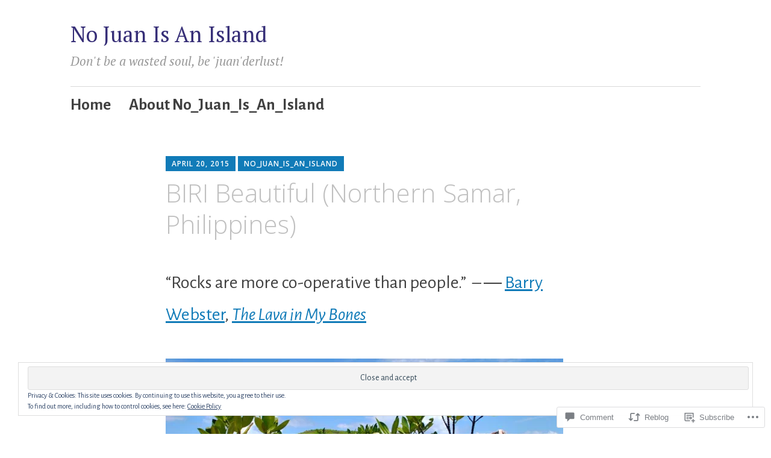

--- FILE ---
content_type: text/html; charset=UTF-8
request_url: https://nojuanisanisland.com/2015/04/20/its-a-biri-beautiful-island-northern-samar-philippines/
body_size: 30614
content:
<!DOCTYPE html>
<html lang="en">
	<head>
		<meta charset="UTF-8">
		<meta name="viewport" content="width=device-width, initial-scale=1">
		<link rel="profile" href="http://gmpg.org/xfn/11">
	<title>BIRI Beautiful (Northern Samar, Philippines) &#8211; No Juan Is An Island</title>
<script type="text/javascript">
  WebFontConfig = {"google":{"families":["Alegreya+Sans:r,i,b,bi:latin,latin-ext"]},"api_url":"https:\/\/fonts-api.wp.com\/css"};
  (function() {
    var wf = document.createElement('script');
    wf.src = '/wp-content/plugins/custom-fonts/js/webfont.js';
    wf.type = 'text/javascript';
    wf.async = 'true';
    var s = document.getElementsByTagName('script')[0];
    s.parentNode.insertBefore(wf, s);
	})();
</script><style id="jetpack-custom-fonts-css">.wf-active #infinite-handle span, .wf-active .comment-reply-link, .wf-active .edit-link, .wf-active .entry-footer a[rel="category tag"], .wf-active .entry-footer a[rel="tag"], .wf-active .entry-meta{font-family:"Alegreya Sans",sans-serif;font-size:19.2px}.wf-active small{font-size:128%}.wf-active sub, .wf-active sup{font-size:120%}.wf-active body, .wf-active button, .wf-active input, .wf-active select, .wf-active textarea{font-family:"Alegreya Sans",sans-serif;font-size:30.4px}.wf-active .emphasis{font-size:2em}.wf-active small{font-size:120%}.wf-active big{font-size:200%}.wf-active .pullquote{font-size:1.92em}.wf-active .pullquote cite{font-size:1.28em}.wf-active table{font-size:1.36em}.wf-active .button, .wf-active .button-primary, .wf-active .button-secondary, .wf-active button, .wf-active input[type="button"], .wf-active input[type="reset"], .wf-active input[type="submit"]{font-family:"Alegreya Sans",sans-serif;font-size:28.8px}.wf-active label{font-family:"Alegreya Sans",sans-serif;font-size:22.4px}.wf-active input[type="email"], .wf-active input[type="password"], .wf-active input[type="search"], .wf-active input[type="text"], .wf-active input[type="url"], .wf-active textarea{font-size:28.8px}.wf-active .main-navigation{font-family:"Alegreya Sans",sans-serif}.wf-active .main-navigation a{font-size:27.2px}.wf-active .nav-next, .wf-active .nav-previous{font-size:27.2px}.wf-active .nav-next .meta-nav, .wf-active .nav-previous .meta-nav{font-family:"Alegreya Sans",sans-serif;font-size:44.8px}.wf-active .paging-navigation .page-numbers{font-size:32px}.wf-active .widget select{font-size:25.6px}.wf-active .site-footer .site-info{font-size:25.6px}.wf-active .page-links{font-family:"Alegreya Sans",sans-serif;font-size:22.4px}.wf-active .single .author .author-bio{font-size:27.2px}.wf-active .apostrophe-2-inline-controls a{font-size:25.6px}.wf-active .widget-area .sidebar-primary aside ul{font-size:25.6px}.wf-active .widget-area .sidebar-secondary, .wf-active .widget-area .sidebar-tertiary{font-size:25.6px}.wf-active .error404 .page-content .widget{font-size:25.6px}.wf-active .comment-meta{font-family:"Alegreya Sans",sans-serif}.wf-active .comment-meta .comment-author b{font-size:44.8px}.wf-active .comment-meta .comment-metadata{font-size:22.4px}.wf-active .form-allowed-tags{font-size:25.6px}.wf-active .gallery-caption{font-size:25.6px}</style>
<meta name='robots' content='max-image-preview:large' />

<!-- Async WordPress.com Remote Login -->
<script id="wpcom_remote_login_js">
var wpcom_remote_login_extra_auth = '';
function wpcom_remote_login_remove_dom_node_id( element_id ) {
	var dom_node = document.getElementById( element_id );
	if ( dom_node ) { dom_node.parentNode.removeChild( dom_node ); }
}
function wpcom_remote_login_remove_dom_node_classes( class_name ) {
	var dom_nodes = document.querySelectorAll( '.' + class_name );
	for ( var i = 0; i < dom_nodes.length; i++ ) {
		dom_nodes[ i ].parentNode.removeChild( dom_nodes[ i ] );
	}
}
function wpcom_remote_login_final_cleanup() {
	wpcom_remote_login_remove_dom_node_classes( "wpcom_remote_login_msg" );
	wpcom_remote_login_remove_dom_node_id( "wpcom_remote_login_key" );
	wpcom_remote_login_remove_dom_node_id( "wpcom_remote_login_validate" );
	wpcom_remote_login_remove_dom_node_id( "wpcom_remote_login_js" );
	wpcom_remote_login_remove_dom_node_id( "wpcom_request_access_iframe" );
	wpcom_remote_login_remove_dom_node_id( "wpcom_request_access_styles" );
}

// Watch for messages back from the remote login
window.addEventListener( "message", function( e ) {
	if ( e.origin === "https://r-login.wordpress.com" ) {
		var data = {};
		try {
			data = JSON.parse( e.data );
		} catch( e ) {
			wpcom_remote_login_final_cleanup();
			return;
		}

		if ( data.msg === 'LOGIN' ) {
			// Clean up the login check iframe
			wpcom_remote_login_remove_dom_node_id( "wpcom_remote_login_key" );

			var id_regex = new RegExp( /^[0-9]+$/ );
			var token_regex = new RegExp( /^.*|.*|.*$/ );
			if (
				token_regex.test( data.token )
				&& id_regex.test( data.wpcomid )
			) {
				// We have everything we need to ask for a login
				var script = document.createElement( "script" );
				script.setAttribute( "id", "wpcom_remote_login_validate" );
				script.src = '/remote-login.php?wpcom_remote_login=validate'
					+ '&wpcomid=' + data.wpcomid
					+ '&token=' + encodeURIComponent( data.token )
					+ '&host=' + window.location.protocol
					+ '//' + window.location.hostname
					+ '&postid=338'
					+ '&is_singular=1';
				document.body.appendChild( script );
			}

			return;
		}

		// Safari ITP, not logged in, so redirect
		if ( data.msg === 'LOGIN-REDIRECT' ) {
			window.location = 'https://wordpress.com/log-in?redirect_to=' + window.location.href;
			return;
		}

		// Safari ITP, storage access failed, remove the request
		if ( data.msg === 'LOGIN-REMOVE' ) {
			var css_zap = 'html { -webkit-transition: margin-top 1s; transition: margin-top 1s; } /* 9001 */ html { margin-top: 0 !important; } * html body { margin-top: 0 !important; } @media screen and ( max-width: 782px ) { html { margin-top: 0 !important; } * html body { margin-top: 0 !important; } }';
			var style_zap = document.createElement( 'style' );
			style_zap.type = 'text/css';
			style_zap.appendChild( document.createTextNode( css_zap ) );
			document.body.appendChild( style_zap );

			var e = document.getElementById( 'wpcom_request_access_iframe' );
			e.parentNode.removeChild( e );

			document.cookie = 'wordpress_com_login_access=denied; path=/; max-age=31536000';

			return;
		}

		// Safari ITP
		if ( data.msg === 'REQUEST_ACCESS' ) {
			console.log( 'request access: safari' );

			// Check ITP iframe enable/disable knob
			if ( wpcom_remote_login_extra_auth !== 'safari_itp_iframe' ) {
				return;
			}

			// If we are in a "private window" there is no ITP.
			var private_window = false;
			try {
				var opendb = window.openDatabase( null, null, null, null );
			} catch( e ) {
				private_window = true;
			}

			if ( private_window ) {
				console.log( 'private window' );
				return;
			}

			var iframe = document.createElement( 'iframe' );
			iframe.id = 'wpcom_request_access_iframe';
			iframe.setAttribute( 'scrolling', 'no' );
			iframe.setAttribute( 'sandbox', 'allow-storage-access-by-user-activation allow-scripts allow-same-origin allow-top-navigation-by-user-activation' );
			iframe.src = 'https://r-login.wordpress.com/remote-login.php?wpcom_remote_login=request_access&origin=' + encodeURIComponent( data.origin ) + '&wpcomid=' + encodeURIComponent( data.wpcomid );

			var css = 'html { -webkit-transition: margin-top 1s; transition: margin-top 1s; } /* 9001 */ html { margin-top: 46px !important; } * html body { margin-top: 46px !important; } @media screen and ( max-width: 660px ) { html { margin-top: 71px !important; } * html body { margin-top: 71px !important; } #wpcom_request_access_iframe { display: block; height: 71px !important; } } #wpcom_request_access_iframe { border: 0px; height: 46px; position: fixed; top: 0; left: 0; width: 100%; min-width: 100%; z-index: 99999; background: #23282d; } ';

			var style = document.createElement( 'style' );
			style.type = 'text/css';
			style.id = 'wpcom_request_access_styles';
			style.appendChild( document.createTextNode( css ) );
			document.body.appendChild( style );

			document.body.appendChild( iframe );
		}

		if ( data.msg === 'DONE' ) {
			wpcom_remote_login_final_cleanup();
		}
	}
}, false );

// Inject the remote login iframe after the page has had a chance to load
// more critical resources
window.addEventListener( "DOMContentLoaded", function( e ) {
	var iframe = document.createElement( "iframe" );
	iframe.style.display = "none";
	iframe.setAttribute( "scrolling", "no" );
	iframe.setAttribute( "id", "wpcom_remote_login_key" );
	iframe.src = "https://r-login.wordpress.com/remote-login.php"
		+ "?wpcom_remote_login=key"
		+ "&origin=aHR0cHM6Ly9ub2p1YW5pc2FuaXNsYW5kLmNvbQ%3D%3D"
		+ "&wpcomid=86589406"
		+ "&time=" + Math.floor( Date.now() / 1000 );
	document.body.appendChild( iframe );
}, false );
</script>
<link rel='dns-prefetch' href='//s0.wp.com' />
<link rel='dns-prefetch' href='//widgets.wp.com' />
<link rel='dns-prefetch' href='//wordpress.com' />
<link rel='dns-prefetch' href='//fonts-api.wp.com' />
<link rel="alternate" type="application/rss+xml" title="No Juan Is An Island &raquo; Feed" href="https://nojuanisanisland.com/feed/" />
<link rel="alternate" type="application/rss+xml" title="No Juan Is An Island &raquo; Comments Feed" href="https://nojuanisanisland.com/comments/feed/" />
<link rel="alternate" type="application/rss+xml" title="No Juan Is An Island &raquo; BIRI Beautiful (Northern Samar, Philippines) Comments Feed" href="https://nojuanisanisland.com/2015/04/20/its-a-biri-beautiful-island-northern-samar-philippines/feed/" />
	<script type="text/javascript">
		/* <![CDATA[ */
		function addLoadEvent(func) {
			var oldonload = window.onload;
			if (typeof window.onload != 'function') {
				window.onload = func;
			} else {
				window.onload = function () {
					oldonload();
					func();
				}
			}
		}
		/* ]]> */
	</script>
	<link crossorigin='anonymous' rel='stylesheet' id='all-css-0-1' href='/_static/??-eJx9zN0KwjAMhuEbsgZ/5vBAvJbShtE1bYNJKLt7NxEEEQ9fku+Bzi60qlgVijkmm1IV6ClOqAJo67XlhI58B8XC5BUFRBfCfRDZwW9gRmUf8rtBrEJp0WjdPnAzouMm+lX/REoZP+6rtvd7uR3G4XQcr5fzMD8BGYBNRA==&cssminify=yes' type='text/css' media='all' />
<style id='wp-emoji-styles-inline-css'>

	img.wp-smiley, img.emoji {
		display: inline !important;
		border: none !important;
		box-shadow: none !important;
		height: 1em !important;
		width: 1em !important;
		margin: 0 0.07em !important;
		vertical-align: -0.1em !important;
		background: none !important;
		padding: 0 !important;
	}
/*# sourceURL=wp-emoji-styles-inline-css */
</style>
<link crossorigin='anonymous' rel='stylesheet' id='all-css-2-1' href='/wp-content/plugins/gutenberg-core/v22.2.0/build/styles/block-library/style.css?m=1764855221i&cssminify=yes' type='text/css' media='all' />
<style id='wp-block-library-inline-css'>
.has-text-align-justify {
	text-align:justify;
}
.has-text-align-justify{text-align:justify;}

/*# sourceURL=wp-block-library-inline-css */
</style><style id='global-styles-inline-css'>
:root{--wp--preset--aspect-ratio--square: 1;--wp--preset--aspect-ratio--4-3: 4/3;--wp--preset--aspect-ratio--3-4: 3/4;--wp--preset--aspect-ratio--3-2: 3/2;--wp--preset--aspect-ratio--2-3: 2/3;--wp--preset--aspect-ratio--16-9: 16/9;--wp--preset--aspect-ratio--9-16: 9/16;--wp--preset--color--black: #404040;--wp--preset--color--cyan-bluish-gray: #abb8c3;--wp--preset--color--white: #ffffff;--wp--preset--color--pale-pink: #f78da7;--wp--preset--color--vivid-red: #cf2e2e;--wp--preset--color--luminous-vivid-orange: #ff6900;--wp--preset--color--luminous-vivid-amber: #fcb900;--wp--preset--color--light-green-cyan: #7bdcb5;--wp--preset--color--vivid-green-cyan: #00d084;--wp--preset--color--pale-cyan-blue: #8ed1fc;--wp--preset--color--vivid-cyan-blue: #0693e3;--wp--preset--color--vivid-purple: #9b51e0;--wp--preset--color--dark-gray: #686868;--wp--preset--color--medium-gray: #999999;--wp--preset--color--light-gray: #d9d9d9;--wp--preset--color--blue: #159ae7;--wp--preset--color--dark-blue: #362e77;--wp--preset--gradient--vivid-cyan-blue-to-vivid-purple: linear-gradient(135deg,rgb(6,147,227) 0%,rgb(155,81,224) 100%);--wp--preset--gradient--light-green-cyan-to-vivid-green-cyan: linear-gradient(135deg,rgb(122,220,180) 0%,rgb(0,208,130) 100%);--wp--preset--gradient--luminous-vivid-amber-to-luminous-vivid-orange: linear-gradient(135deg,rgb(252,185,0) 0%,rgb(255,105,0) 100%);--wp--preset--gradient--luminous-vivid-orange-to-vivid-red: linear-gradient(135deg,rgb(255,105,0) 0%,rgb(207,46,46) 100%);--wp--preset--gradient--very-light-gray-to-cyan-bluish-gray: linear-gradient(135deg,rgb(238,238,238) 0%,rgb(169,184,195) 100%);--wp--preset--gradient--cool-to-warm-spectrum: linear-gradient(135deg,rgb(74,234,220) 0%,rgb(151,120,209) 20%,rgb(207,42,186) 40%,rgb(238,44,130) 60%,rgb(251,105,98) 80%,rgb(254,248,76) 100%);--wp--preset--gradient--blush-light-purple: linear-gradient(135deg,rgb(255,206,236) 0%,rgb(152,150,240) 100%);--wp--preset--gradient--blush-bordeaux: linear-gradient(135deg,rgb(254,205,165) 0%,rgb(254,45,45) 50%,rgb(107,0,62) 100%);--wp--preset--gradient--luminous-dusk: linear-gradient(135deg,rgb(255,203,112) 0%,rgb(199,81,192) 50%,rgb(65,88,208) 100%);--wp--preset--gradient--pale-ocean: linear-gradient(135deg,rgb(255,245,203) 0%,rgb(182,227,212) 50%,rgb(51,167,181) 100%);--wp--preset--gradient--electric-grass: linear-gradient(135deg,rgb(202,248,128) 0%,rgb(113,206,126) 100%);--wp--preset--gradient--midnight: linear-gradient(135deg,rgb(2,3,129) 0%,rgb(40,116,252) 100%);--wp--preset--font-size--small: 13px;--wp--preset--font-size--medium: 20px;--wp--preset--font-size--large: 36px;--wp--preset--font-size--x-large: 42px;--wp--preset--font-family--albert-sans: 'Albert Sans', sans-serif;--wp--preset--font-family--alegreya: Alegreya, serif;--wp--preset--font-family--arvo: Arvo, serif;--wp--preset--font-family--bodoni-moda: 'Bodoni Moda', serif;--wp--preset--font-family--bricolage-grotesque: 'Bricolage Grotesque', sans-serif;--wp--preset--font-family--cabin: Cabin, sans-serif;--wp--preset--font-family--chivo: Chivo, sans-serif;--wp--preset--font-family--commissioner: Commissioner, sans-serif;--wp--preset--font-family--cormorant: Cormorant, serif;--wp--preset--font-family--courier-prime: 'Courier Prime', monospace;--wp--preset--font-family--crimson-pro: 'Crimson Pro', serif;--wp--preset--font-family--dm-mono: 'DM Mono', monospace;--wp--preset--font-family--dm-sans: 'DM Sans', sans-serif;--wp--preset--font-family--dm-serif-display: 'DM Serif Display', serif;--wp--preset--font-family--domine: Domine, serif;--wp--preset--font-family--eb-garamond: 'EB Garamond', serif;--wp--preset--font-family--epilogue: Epilogue, sans-serif;--wp--preset--font-family--fahkwang: Fahkwang, sans-serif;--wp--preset--font-family--figtree: Figtree, sans-serif;--wp--preset--font-family--fira-sans: 'Fira Sans', sans-serif;--wp--preset--font-family--fjalla-one: 'Fjalla One', sans-serif;--wp--preset--font-family--fraunces: Fraunces, serif;--wp--preset--font-family--gabarito: Gabarito, system-ui;--wp--preset--font-family--ibm-plex-mono: 'IBM Plex Mono', monospace;--wp--preset--font-family--ibm-plex-sans: 'IBM Plex Sans', sans-serif;--wp--preset--font-family--ibarra-real-nova: 'Ibarra Real Nova', serif;--wp--preset--font-family--instrument-serif: 'Instrument Serif', serif;--wp--preset--font-family--inter: Inter, sans-serif;--wp--preset--font-family--josefin-sans: 'Josefin Sans', sans-serif;--wp--preset--font-family--jost: Jost, sans-serif;--wp--preset--font-family--libre-baskerville: 'Libre Baskerville', serif;--wp--preset--font-family--libre-franklin: 'Libre Franklin', sans-serif;--wp--preset--font-family--literata: Literata, serif;--wp--preset--font-family--lora: Lora, serif;--wp--preset--font-family--merriweather: Merriweather, serif;--wp--preset--font-family--montserrat: Montserrat, sans-serif;--wp--preset--font-family--newsreader: Newsreader, serif;--wp--preset--font-family--noto-sans-mono: 'Noto Sans Mono', sans-serif;--wp--preset--font-family--nunito: Nunito, sans-serif;--wp--preset--font-family--open-sans: 'Open Sans', sans-serif;--wp--preset--font-family--overpass: Overpass, sans-serif;--wp--preset--font-family--pt-serif: 'PT Serif', serif;--wp--preset--font-family--petrona: Petrona, serif;--wp--preset--font-family--piazzolla: Piazzolla, serif;--wp--preset--font-family--playfair-display: 'Playfair Display', serif;--wp--preset--font-family--plus-jakarta-sans: 'Plus Jakarta Sans', sans-serif;--wp--preset--font-family--poppins: Poppins, sans-serif;--wp--preset--font-family--raleway: Raleway, sans-serif;--wp--preset--font-family--roboto: Roboto, sans-serif;--wp--preset--font-family--roboto-slab: 'Roboto Slab', serif;--wp--preset--font-family--rubik: Rubik, sans-serif;--wp--preset--font-family--rufina: Rufina, serif;--wp--preset--font-family--sora: Sora, sans-serif;--wp--preset--font-family--source-sans-3: 'Source Sans 3', sans-serif;--wp--preset--font-family--source-serif-4: 'Source Serif 4', serif;--wp--preset--font-family--space-mono: 'Space Mono', monospace;--wp--preset--font-family--syne: Syne, sans-serif;--wp--preset--font-family--texturina: Texturina, serif;--wp--preset--font-family--urbanist: Urbanist, sans-serif;--wp--preset--font-family--work-sans: 'Work Sans', sans-serif;--wp--preset--spacing--20: 0.44rem;--wp--preset--spacing--30: 0.67rem;--wp--preset--spacing--40: 1rem;--wp--preset--spacing--50: 1.5rem;--wp--preset--spacing--60: 2.25rem;--wp--preset--spacing--70: 3.38rem;--wp--preset--spacing--80: 5.06rem;--wp--preset--shadow--natural: 6px 6px 9px rgba(0, 0, 0, 0.2);--wp--preset--shadow--deep: 12px 12px 50px rgba(0, 0, 0, 0.4);--wp--preset--shadow--sharp: 6px 6px 0px rgba(0, 0, 0, 0.2);--wp--preset--shadow--outlined: 6px 6px 0px -3px rgb(255, 255, 255), 6px 6px rgb(0, 0, 0);--wp--preset--shadow--crisp: 6px 6px 0px rgb(0, 0, 0);}:where(.is-layout-flex){gap: 0.5em;}:where(.is-layout-grid){gap: 0.5em;}body .is-layout-flex{display: flex;}.is-layout-flex{flex-wrap: wrap;align-items: center;}.is-layout-flex > :is(*, div){margin: 0;}body .is-layout-grid{display: grid;}.is-layout-grid > :is(*, div){margin: 0;}:where(.wp-block-columns.is-layout-flex){gap: 2em;}:where(.wp-block-columns.is-layout-grid){gap: 2em;}:where(.wp-block-post-template.is-layout-flex){gap: 1.25em;}:where(.wp-block-post-template.is-layout-grid){gap: 1.25em;}.has-black-color{color: var(--wp--preset--color--black) !important;}.has-cyan-bluish-gray-color{color: var(--wp--preset--color--cyan-bluish-gray) !important;}.has-white-color{color: var(--wp--preset--color--white) !important;}.has-pale-pink-color{color: var(--wp--preset--color--pale-pink) !important;}.has-vivid-red-color{color: var(--wp--preset--color--vivid-red) !important;}.has-luminous-vivid-orange-color{color: var(--wp--preset--color--luminous-vivid-orange) !important;}.has-luminous-vivid-amber-color{color: var(--wp--preset--color--luminous-vivid-amber) !important;}.has-light-green-cyan-color{color: var(--wp--preset--color--light-green-cyan) !important;}.has-vivid-green-cyan-color{color: var(--wp--preset--color--vivid-green-cyan) !important;}.has-pale-cyan-blue-color{color: var(--wp--preset--color--pale-cyan-blue) !important;}.has-vivid-cyan-blue-color{color: var(--wp--preset--color--vivid-cyan-blue) !important;}.has-vivid-purple-color{color: var(--wp--preset--color--vivid-purple) !important;}.has-black-background-color{background-color: var(--wp--preset--color--black) !important;}.has-cyan-bluish-gray-background-color{background-color: var(--wp--preset--color--cyan-bluish-gray) !important;}.has-white-background-color{background-color: var(--wp--preset--color--white) !important;}.has-pale-pink-background-color{background-color: var(--wp--preset--color--pale-pink) !important;}.has-vivid-red-background-color{background-color: var(--wp--preset--color--vivid-red) !important;}.has-luminous-vivid-orange-background-color{background-color: var(--wp--preset--color--luminous-vivid-orange) !important;}.has-luminous-vivid-amber-background-color{background-color: var(--wp--preset--color--luminous-vivid-amber) !important;}.has-light-green-cyan-background-color{background-color: var(--wp--preset--color--light-green-cyan) !important;}.has-vivid-green-cyan-background-color{background-color: var(--wp--preset--color--vivid-green-cyan) !important;}.has-pale-cyan-blue-background-color{background-color: var(--wp--preset--color--pale-cyan-blue) !important;}.has-vivid-cyan-blue-background-color{background-color: var(--wp--preset--color--vivid-cyan-blue) !important;}.has-vivid-purple-background-color{background-color: var(--wp--preset--color--vivid-purple) !important;}.has-black-border-color{border-color: var(--wp--preset--color--black) !important;}.has-cyan-bluish-gray-border-color{border-color: var(--wp--preset--color--cyan-bluish-gray) !important;}.has-white-border-color{border-color: var(--wp--preset--color--white) !important;}.has-pale-pink-border-color{border-color: var(--wp--preset--color--pale-pink) !important;}.has-vivid-red-border-color{border-color: var(--wp--preset--color--vivid-red) !important;}.has-luminous-vivid-orange-border-color{border-color: var(--wp--preset--color--luminous-vivid-orange) !important;}.has-luminous-vivid-amber-border-color{border-color: var(--wp--preset--color--luminous-vivid-amber) !important;}.has-light-green-cyan-border-color{border-color: var(--wp--preset--color--light-green-cyan) !important;}.has-vivid-green-cyan-border-color{border-color: var(--wp--preset--color--vivid-green-cyan) !important;}.has-pale-cyan-blue-border-color{border-color: var(--wp--preset--color--pale-cyan-blue) !important;}.has-vivid-cyan-blue-border-color{border-color: var(--wp--preset--color--vivid-cyan-blue) !important;}.has-vivid-purple-border-color{border-color: var(--wp--preset--color--vivid-purple) !important;}.has-vivid-cyan-blue-to-vivid-purple-gradient-background{background: var(--wp--preset--gradient--vivid-cyan-blue-to-vivid-purple) !important;}.has-light-green-cyan-to-vivid-green-cyan-gradient-background{background: var(--wp--preset--gradient--light-green-cyan-to-vivid-green-cyan) !important;}.has-luminous-vivid-amber-to-luminous-vivid-orange-gradient-background{background: var(--wp--preset--gradient--luminous-vivid-amber-to-luminous-vivid-orange) !important;}.has-luminous-vivid-orange-to-vivid-red-gradient-background{background: var(--wp--preset--gradient--luminous-vivid-orange-to-vivid-red) !important;}.has-very-light-gray-to-cyan-bluish-gray-gradient-background{background: var(--wp--preset--gradient--very-light-gray-to-cyan-bluish-gray) !important;}.has-cool-to-warm-spectrum-gradient-background{background: var(--wp--preset--gradient--cool-to-warm-spectrum) !important;}.has-blush-light-purple-gradient-background{background: var(--wp--preset--gradient--blush-light-purple) !important;}.has-blush-bordeaux-gradient-background{background: var(--wp--preset--gradient--blush-bordeaux) !important;}.has-luminous-dusk-gradient-background{background: var(--wp--preset--gradient--luminous-dusk) !important;}.has-pale-ocean-gradient-background{background: var(--wp--preset--gradient--pale-ocean) !important;}.has-electric-grass-gradient-background{background: var(--wp--preset--gradient--electric-grass) !important;}.has-midnight-gradient-background{background: var(--wp--preset--gradient--midnight) !important;}.has-small-font-size{font-size: var(--wp--preset--font-size--small) !important;}.has-medium-font-size{font-size: var(--wp--preset--font-size--medium) !important;}.has-large-font-size{font-size: var(--wp--preset--font-size--large) !important;}.has-x-large-font-size{font-size: var(--wp--preset--font-size--x-large) !important;}.has-albert-sans-font-family{font-family: var(--wp--preset--font-family--albert-sans) !important;}.has-alegreya-font-family{font-family: var(--wp--preset--font-family--alegreya) !important;}.has-arvo-font-family{font-family: var(--wp--preset--font-family--arvo) !important;}.has-bodoni-moda-font-family{font-family: var(--wp--preset--font-family--bodoni-moda) !important;}.has-bricolage-grotesque-font-family{font-family: var(--wp--preset--font-family--bricolage-grotesque) !important;}.has-cabin-font-family{font-family: var(--wp--preset--font-family--cabin) !important;}.has-chivo-font-family{font-family: var(--wp--preset--font-family--chivo) !important;}.has-commissioner-font-family{font-family: var(--wp--preset--font-family--commissioner) !important;}.has-cormorant-font-family{font-family: var(--wp--preset--font-family--cormorant) !important;}.has-courier-prime-font-family{font-family: var(--wp--preset--font-family--courier-prime) !important;}.has-crimson-pro-font-family{font-family: var(--wp--preset--font-family--crimson-pro) !important;}.has-dm-mono-font-family{font-family: var(--wp--preset--font-family--dm-mono) !important;}.has-dm-sans-font-family{font-family: var(--wp--preset--font-family--dm-sans) !important;}.has-dm-serif-display-font-family{font-family: var(--wp--preset--font-family--dm-serif-display) !important;}.has-domine-font-family{font-family: var(--wp--preset--font-family--domine) !important;}.has-eb-garamond-font-family{font-family: var(--wp--preset--font-family--eb-garamond) !important;}.has-epilogue-font-family{font-family: var(--wp--preset--font-family--epilogue) !important;}.has-fahkwang-font-family{font-family: var(--wp--preset--font-family--fahkwang) !important;}.has-figtree-font-family{font-family: var(--wp--preset--font-family--figtree) !important;}.has-fira-sans-font-family{font-family: var(--wp--preset--font-family--fira-sans) !important;}.has-fjalla-one-font-family{font-family: var(--wp--preset--font-family--fjalla-one) !important;}.has-fraunces-font-family{font-family: var(--wp--preset--font-family--fraunces) !important;}.has-gabarito-font-family{font-family: var(--wp--preset--font-family--gabarito) !important;}.has-ibm-plex-mono-font-family{font-family: var(--wp--preset--font-family--ibm-plex-mono) !important;}.has-ibm-plex-sans-font-family{font-family: var(--wp--preset--font-family--ibm-plex-sans) !important;}.has-ibarra-real-nova-font-family{font-family: var(--wp--preset--font-family--ibarra-real-nova) !important;}.has-instrument-serif-font-family{font-family: var(--wp--preset--font-family--instrument-serif) !important;}.has-inter-font-family{font-family: var(--wp--preset--font-family--inter) !important;}.has-josefin-sans-font-family{font-family: var(--wp--preset--font-family--josefin-sans) !important;}.has-jost-font-family{font-family: var(--wp--preset--font-family--jost) !important;}.has-libre-baskerville-font-family{font-family: var(--wp--preset--font-family--libre-baskerville) !important;}.has-libre-franklin-font-family{font-family: var(--wp--preset--font-family--libre-franklin) !important;}.has-literata-font-family{font-family: var(--wp--preset--font-family--literata) !important;}.has-lora-font-family{font-family: var(--wp--preset--font-family--lora) !important;}.has-merriweather-font-family{font-family: var(--wp--preset--font-family--merriweather) !important;}.has-montserrat-font-family{font-family: var(--wp--preset--font-family--montserrat) !important;}.has-newsreader-font-family{font-family: var(--wp--preset--font-family--newsreader) !important;}.has-noto-sans-mono-font-family{font-family: var(--wp--preset--font-family--noto-sans-mono) !important;}.has-nunito-font-family{font-family: var(--wp--preset--font-family--nunito) !important;}.has-open-sans-font-family{font-family: var(--wp--preset--font-family--open-sans) !important;}.has-overpass-font-family{font-family: var(--wp--preset--font-family--overpass) !important;}.has-pt-serif-font-family{font-family: var(--wp--preset--font-family--pt-serif) !important;}.has-petrona-font-family{font-family: var(--wp--preset--font-family--petrona) !important;}.has-piazzolla-font-family{font-family: var(--wp--preset--font-family--piazzolla) !important;}.has-playfair-display-font-family{font-family: var(--wp--preset--font-family--playfair-display) !important;}.has-plus-jakarta-sans-font-family{font-family: var(--wp--preset--font-family--plus-jakarta-sans) !important;}.has-poppins-font-family{font-family: var(--wp--preset--font-family--poppins) !important;}.has-raleway-font-family{font-family: var(--wp--preset--font-family--raleway) !important;}.has-roboto-font-family{font-family: var(--wp--preset--font-family--roboto) !important;}.has-roboto-slab-font-family{font-family: var(--wp--preset--font-family--roboto-slab) !important;}.has-rubik-font-family{font-family: var(--wp--preset--font-family--rubik) !important;}.has-rufina-font-family{font-family: var(--wp--preset--font-family--rufina) !important;}.has-sora-font-family{font-family: var(--wp--preset--font-family--sora) !important;}.has-source-sans-3-font-family{font-family: var(--wp--preset--font-family--source-sans-3) !important;}.has-source-serif-4-font-family{font-family: var(--wp--preset--font-family--source-serif-4) !important;}.has-space-mono-font-family{font-family: var(--wp--preset--font-family--space-mono) !important;}.has-syne-font-family{font-family: var(--wp--preset--font-family--syne) !important;}.has-texturina-font-family{font-family: var(--wp--preset--font-family--texturina) !important;}.has-urbanist-font-family{font-family: var(--wp--preset--font-family--urbanist) !important;}.has-work-sans-font-family{font-family: var(--wp--preset--font-family--work-sans) !important;}
/*# sourceURL=global-styles-inline-css */
</style>

<style id='classic-theme-styles-inline-css'>
/*! This file is auto-generated */
.wp-block-button__link{color:#fff;background-color:#32373c;border-radius:9999px;box-shadow:none;text-decoration:none;padding:calc(.667em + 2px) calc(1.333em + 2px);font-size:1.125em}.wp-block-file__button{background:#32373c;color:#fff;text-decoration:none}
/*# sourceURL=/wp-includes/css/classic-themes.min.css */
</style>
<link crossorigin='anonymous' rel='stylesheet' id='all-css-4-1' href='/_static/??-eJx9jl2OwjAMhC+Eawq7FB4QR0FJakEgTqLYKdrbbyq0PwKpL5Y8M9/Y+MjgUlSKijnUi4+CLtmQ3F1w0/X7rgfxnANBoan7wNGL/iZA9CtQ50RW+K+IK/x1FWo6Z6Nzgmn0hgJxiy1hj9wYsDYXEoE22VcGvTZQlrgbaTbuDk16VjwNlBp/vPNEcUwFTdXERtW7NwqlOLTVhxEnKrZdbuL8srzu8y8nPvbDbr3uPw/b4fYNEGN9wA==&cssminify=yes' type='text/css' media='all' />
<link rel='stylesheet' id='verbum-gutenberg-css-css' href='https://widgets.wp.com/verbum-block-editor/block-editor.css?ver=1738686361' media='all' />
<link crossorigin='anonymous' rel='stylesheet' id='all-css-6-1' href='/_static/??-eJyNjlELwjAMhP+QNTidwwfxp8hWwta1TcKaMvz3Vicy1Aff7i65j4NZjGVSJIWYjYTcO0pgOcYSmeA8Fpc+km1JNuCAWF1pp7dYDiumDhgLQXIHrXDSiWVAUz2RXWDr/68kvQX8+l6NHlGltf7lIWWCqyMLPRJOy86f8sG8xPOuqfdVczoe6vEOO9ZnpQ==&cssminify=yes' type='text/css' media='all' />
<link rel='stylesheet' id='apostrophe-2-fonts-css' href='https://fonts-api.wp.com/css?family=PT+Serif%3A400%2C400italic%2C700%2C700italic%7COpen+Sans%3A300%2C300italic%2C400%2C400italic%2C600%2C600italic%2C700%2C700italic%2C800%2C800italic&#038;subset=latin%2Clatin-ext%2Ccyrillic' media='all' />
<link crossorigin='anonymous' rel='stylesheet' id='all-css-8-1' href='/_static/??-eJx9y0sOwjAMRdENYazyEe0AsZbUMmlQEluxo4rdU2Zlwuxd6R1cFUiqc3X0hQsbap8xqJg30YXhhKkSmr8zw6ok5UhmB9y50kFzj6kaNp6zxG1G3F67/IciC2Sh4EnqT8Azh9S+9FHuw3WYzpfbOE6vD0I/Qq0=&cssminify=yes' type='text/css' media='all' />
<link crossorigin='anonymous' rel='stylesheet' id='print-css-9-1' href='/wp-content/mu-plugins/global-print/global-print.css?m=1465851035i&cssminify=yes' type='text/css' media='print' />
<style id='jetpack-global-styles-frontend-style-inline-css'>
:root { --font-headings: unset; --font-base: unset; --font-headings-default: -apple-system,BlinkMacSystemFont,"Segoe UI",Roboto,Oxygen-Sans,Ubuntu,Cantarell,"Helvetica Neue",sans-serif; --font-base-default: -apple-system,BlinkMacSystemFont,"Segoe UI",Roboto,Oxygen-Sans,Ubuntu,Cantarell,"Helvetica Neue",sans-serif;}
/*# sourceURL=jetpack-global-styles-frontend-style-inline-css */
</style>
<link crossorigin='anonymous' rel='stylesheet' id='all-css-12-1' href='/_static/??-eJyNjcsKAjEMRX/IGtQZBxfip0hMS9sxTYppGfx7H7gRN+7ugcs5sFRHKi1Ig9Jd5R6zGMyhVaTrh8G6QFHfORhYwlvw6P39PbPENZmt4G/ROQuBKWVkxxrVvuBH1lIoz2waILJekF+HUzlupnG3nQ77YZwfuRJIaQ==&cssminify=yes' type='text/css' media='all' />
<script type="text/javascript" id="jetpack_related-posts-js-extra">
/* <![CDATA[ */
var related_posts_js_options = {"post_heading":"h4"};
//# sourceURL=jetpack_related-posts-js-extra
/* ]]> */
</script>
<script type="text/javascript" id="wpcom-actionbar-placeholder-js-extra">
/* <![CDATA[ */
var actionbardata = {"siteID":"86589406","postID":"338","siteURL":"https://nojuanisanisland.com","xhrURL":"https://nojuanisanisland.com/wp-admin/admin-ajax.php","nonce":"0b2adfe689","isLoggedIn":"","statusMessage":"","subsEmailDefault":"instantly","proxyScriptUrl":"https://s0.wp.com/wp-content/js/wpcom-proxy-request.js?m=1513050504i&amp;ver=20211021","shortlink":"https://wp.me/p5RjRk-5s","i18n":{"followedText":"New posts from this site will now appear in your \u003Ca href=\"https://wordpress.com/reader\"\u003EReader\u003C/a\u003E","foldBar":"Collapse this bar","unfoldBar":"Expand this bar","shortLinkCopied":"Shortlink copied to clipboard."}};
//# sourceURL=wpcom-actionbar-placeholder-js-extra
/* ]]> */
</script>
<script type="text/javascript" id="jetpack-mu-wpcom-settings-js-before">
/* <![CDATA[ */
var JETPACK_MU_WPCOM_SETTINGS = {"assetsUrl":"https://s0.wp.com/wp-content/mu-plugins/jetpack-mu-wpcom-plugin/sun/jetpack_vendor/automattic/jetpack-mu-wpcom/src/build/"};
//# sourceURL=jetpack-mu-wpcom-settings-js-before
/* ]]> */
</script>
<script crossorigin='anonymous' type='text/javascript'  src='/_static/??-eJx1j1EKwjAQRC/kdq1Q2h/xKFKTEBKTTcwm1t7eFKtU0K9hmOENg1MEESgryugLRFe0IUarchzFdfXIhfBsSOClGCcxKTdmJSEGzvztGm+osbzDDdfWjssQU3jM76zCXJGKl9DeikrzKlvA3xJ4o1Md/bV2cUF/fkwhyVEyCDcyv0DCR7wfFgEKBFrGVBEnf2z7rtu3bT8M9gk9l2bI'></script>
<script type="text/javascript" id="rlt-proxy-js-after">
/* <![CDATA[ */
	rltInitialize( {"token":null,"iframeOrigins":["https:\/\/widgets.wp.com"]} );
//# sourceURL=rlt-proxy-js-after
/* ]]> */
</script>
<link rel="EditURI" type="application/rsd+xml" title="RSD" href="https://roamulofied.wordpress.com/xmlrpc.php?rsd" />
<meta name="generator" content="WordPress.com" />
<link rel="canonical" href="https://nojuanisanisland.com/2015/04/20/its-a-biri-beautiful-island-northern-samar-philippines/" />
<link rel='shortlink' href='https://wp.me/p5RjRk-5s' />
<link rel="alternate" type="application/json+oembed" href="https://public-api.wordpress.com/oembed/?format=json&amp;url=https%3A%2F%2Fnojuanisanisland.com%2F2015%2F04%2F20%2Fits-a-biri-beautiful-island-northern-samar-philippines%2F&amp;for=wpcom-auto-discovery" /><link rel="alternate" type="application/xml+oembed" href="https://public-api.wordpress.com/oembed/?format=xml&amp;url=https%3A%2F%2Fnojuanisanisland.com%2F2015%2F04%2F20%2Fits-a-biri-beautiful-island-northern-samar-philippines%2F&amp;for=wpcom-auto-discovery" />
<!-- Jetpack Open Graph Tags -->
<meta property="og:type" content="article" />
<meta property="og:title" content="BIRI Beautiful (Northern Samar, Philippines)" />
<meta property="og:url" content="https://nojuanisanisland.com/2015/04/20/its-a-biri-beautiful-island-northern-samar-philippines/" />
<meta property="og:description" content="“Rocks are more co-operative than people.”  &#8211; ― Barry Webster, The Lava in My Bones Biri Island is the northernmost of the 18 islands collectively called Balicuatro Group of Islands at the no…" />
<meta property="article:published_time" content="2015-04-20T02:38:56+00:00" />
<meta property="article:modified_time" content="2015-04-22T06:58:46+00:00" />
<meta property="og:site_name" content="No Juan Is An Island" />
<meta property="og:image" content="https://nojuanisanisland.com/wp-content/uploads/2015/04/dsc_3415.jpg" />
<meta property="og:image:width" content="660" />
<meta property="og:image:height" content="442" />
<meta property="og:image:alt" content="DSC_3415" />
<meta property="og:locale" content="en_US" />
<meta property="article:publisher" content="https://www.facebook.com/WordPresscom" />
<meta name="twitter:text:title" content="BIRI Beautiful (Northern Samar, Philippines)" />
<meta name="twitter:image" content="https://nojuanisanisland.com/wp-content/uploads/2015/04/dsc_3415.jpg?w=640" />
<meta name="twitter:image:alt" content="DSC_3415" />
<meta name="twitter:card" content="summary_large_image" />

<!-- End Jetpack Open Graph Tags -->
<link rel="shortcut icon" type="image/x-icon" href="https://s0.wp.com/i/favicon.ico?m=1713425267i" sizes="16x16 24x24 32x32 48x48" />
<link rel="icon" type="image/x-icon" href="https://s0.wp.com/i/favicon.ico?m=1713425267i" sizes="16x16 24x24 32x32 48x48" />
<link rel="apple-touch-icon" href="https://s0.wp.com/i/webclip.png?m=1713868326i" />
<link rel='openid.server' href='https://nojuanisanisland.com/?openidserver=1' />
<link rel='openid.delegate' href='https://nojuanisanisland.com/' />
<link rel="search" type="application/opensearchdescription+xml" href="https://nojuanisanisland.com/osd.xml" title="No Juan Is An Island" />
<link rel="search" type="application/opensearchdescription+xml" href="https://s1.wp.com/opensearch.xml" title="WordPress.com" />
		<style type="text/css">
			.recentcomments a {
				display: inline !important;
				padding: 0 !important;
				margin: 0 !important;
			}

			table.recentcommentsavatartop img.avatar, table.recentcommentsavatarend img.avatar {
				border: 0px;
				margin: 0;
			}

			table.recentcommentsavatartop a, table.recentcommentsavatarend a {
				border: 0px !important;
				background-color: transparent !important;
			}

			td.recentcommentsavatarend, td.recentcommentsavatartop {
				padding: 0px 0px 1px 0px;
				margin: 0px;
			}

			td.recentcommentstextend {
				border: none !important;
				padding: 0px 0px 2px 10px;
			}

			.rtl td.recentcommentstextend {
				padding: 0px 10px 2px 0px;
			}

			td.recentcommentstexttop {
				border: none;
				padding: 0px 0px 0px 10px;
			}

			.rtl td.recentcommentstexttop {
				padding: 0px 10px 0px 0px;
			}
		</style>
		<meta name="description" content="“Rocks are more co-operative than people.”  - ― Barry Webster, The Lava in My Bones Biri Island is the northernmost of the 18 islands collectively called Balicuatro Group of Islands at the northern end of Samar. The island cluster is known as the Balicuartro Islands of San Bernardino Strait. This strait is accountable for moving nearly 70%&hellip;" />
		<style type="text/css" id="apostrophe-2-header-css">
				</style>
				<script type="text/javascript">

			window.doNotSellCallback = function() {

				var linkElements = [
					'a[href="https://wordpress.com/?ref=footer_blog"]',
					'a[href="https://wordpress.com/?ref=footer_website"]',
					'a[href="https://wordpress.com/?ref=vertical_footer"]',
					'a[href^="https://wordpress.com/?ref=footer_segment_"]',
				].join(',');

				var dnsLink = document.createElement( 'a' );
				dnsLink.href = 'https://wordpress.com/advertising-program-optout/';
				dnsLink.classList.add( 'do-not-sell-link' );
				dnsLink.rel = 'nofollow';
				dnsLink.style.marginLeft = '0.5em';
				dnsLink.textContent = 'Do Not Sell or Share My Personal Information';

				var creditLinks = document.querySelectorAll( linkElements );

				if ( 0 === creditLinks.length ) {
					return false;
				}

				Array.prototype.forEach.call( creditLinks, function( el ) {
					el.insertAdjacentElement( 'afterend', dnsLink );
				});

				return true;
			};

		</script>
		<script type="text/javascript">
	window.google_analytics_uacct = "UA-52447-2";
</script>

<script type="text/javascript">
	var _gaq = _gaq || [];
	_gaq.push(['_setAccount', 'UA-52447-2']);
	_gaq.push(['_gat._anonymizeIp']);
	_gaq.push(['_setDomainName', 'none']);
	_gaq.push(['_setAllowLinker', true]);
	_gaq.push(['_initData']);
	_gaq.push(['_trackPageview']);

	(function() {
		var ga = document.createElement('script'); ga.type = 'text/javascript'; ga.async = true;
		ga.src = ('https:' == document.location.protocol ? 'https://ssl' : 'http://www') + '.google-analytics.com/ga.js';
		(document.getElementsByTagName('head')[0] || document.getElementsByTagName('body')[0]).appendChild(ga);
	})();
</script>
	<link crossorigin='anonymous' rel='stylesheet' id='all-css-0-3' href='/_static/??-eJyNjM0KgzAQBl9I/ag/lR6KjyK6LhJNNsHN4uuXQuvZ4wzD4EwlRcksGcHK5G11otg4p4n2H0NNMDohzD7SrtDTJT4qUi1wexDiYp4VNB3RlP3V/MX3N4T3o++aun892277AK5vOq4=&cssminify=yes' type='text/css' media='all' />
</head>

	<body class="wp-singular post-template-default single single-post postid-338 single-format-standard wp-embed-responsive wp-theme-pubapostrophe-2 customizer-styles-applied apostrophe-2-no-sidebar jetpack-reblog-enabled">
		<div id="page" class="hfeed site">

			<header id="masthead" class="site-header" role="banner">
				<div class="site-branding">
										<h1 class="site-title"><a href="https://nojuanisanisland.com/" rel="home">No Juan Is An Island</a></h1>
					<h2 class="site-description">Don&#039;t be a wasted soul, be &#039;juan&#039;derlust!</h2>
				</div>

				<nav id="site-navigation" class="main-navigation" role="navigation">
					<a class="menu-toggle">Menu</a>
					<a class="skip-link screen-reader-text" href="#content">Skip to content</a>

					<div class="apostrophe-2-navigation"><ul>
<li ><a href="https://nojuanisanisland.com/">Home</a></li><li class="page_item page-item-1"><a href="https://nojuanisanisland.com/about/">About No_Juan_Is_An_Island</a></li>
</ul></div>

					
				</nav><!-- #site-navigation -->
			</header><!-- #masthead -->

			<div id="content" class="site-content">

	<section id="primary" class="content-area">
		<main id="main" class="site-main" role="main">

		
			<article id="post-338" class="post-338 post type-post status-publish format-standard hentry category-travel tag-biri-island tag-choose-philippines tag-lavezares tag-magsang tag-philippines tag-rock-formations tag-visitph2015">
	
	<div class="entry-meta"><span class="posted-on"><a href="https://nojuanisanisland.com/2015/04/20/its-a-biri-beautiful-island-northern-samar-philippines/" rel="bookmark"><time class="entry-date published" datetime="2015-04-20T02:38:56+00:00">April 20, 2015</time><time class="updated" datetime="2015-04-22T06:58:46+00:00">April 22, 2015</time></a></span><span class="byline"> <span class="author vcard"><a class="url fn n" href="https://nojuanisanisland.com/author/nojuanisanisland/">No_Juan_Is_An_Island</a></span></span></div>
		<h1 class="entry-title">
		BIRI Beautiful (Northern Samar, Philippines)	</h1>

	<div class="entry-content">
		<p>“Rocks are more co-operative than people.”  &#8211; ― <a href="http://www.goodreads.com/author/show/6644115.Barry_Webster">Barry Webster</a>, <em><a href="http://www.goodreads.com/work/quotes/19180335">The Lava in My Bones</a></em></p>
<p><a href="https://nojuanisanisland.com/wp-content/uploads/2015/04/dsc_3415.jpg"><img data-attachment-id="343" data-permalink="https://nojuanisanisland.com/2015/04/20/its-a-biri-beautiful-island-northern-samar-philippines/dsc_3415/" data-orig-file="https://nojuanisanisland.com/wp-content/uploads/2015/04/dsc_3415.jpg" data-orig-size="1024,685" data-comments-opened="1" data-image-meta="{&quot;aperture&quot;:&quot;7.1&quot;,&quot;credit&quot;:&quot;&quot;,&quot;camera&quot;:&quot;NIKON D3000&quot;,&quot;caption&quot;:&quot;&quot;,&quot;created_timestamp&quot;:&quot;1319332418&quot;,&quot;copyright&quot;:&quot;&quot;,&quot;focal_length&quot;:&quot;24&quot;,&quot;iso&quot;:&quot;100&quot;,&quot;shutter_speed&quot;:&quot;0.0025&quot;,&quot;title&quot;:&quot;&quot;,&quot;orientation&quot;:&quot;0&quot;}" data-image-title="DSC_3415" data-image-description="" data-image-caption="" data-medium-file="https://nojuanisanisland.com/wp-content/uploads/2015/04/dsc_3415.jpg?w=300" data-large-file="https://nojuanisanisland.com/wp-content/uploads/2015/04/dsc_3415.jpg?w=1024" class="alignnone size-full wp-image-343" src="https://nojuanisanisland.com/wp-content/uploads/2015/04/dsc_3415.jpg?w=1060" alt="DSC_3415"   srcset="https://nojuanisanisland.com/wp-content/uploads/2015/04/dsc_3415.jpg?w=660&amp;h=442 660w, https://nojuanisanisland.com/wp-content/uploads/2015/04/dsc_3415.jpg?w=150&amp;h=100 150w, https://nojuanisanisland.com/wp-content/uploads/2015/04/dsc_3415.jpg?w=300&amp;h=201 300w, https://nojuanisanisland.com/wp-content/uploads/2015/04/dsc_3415.jpg?w=768&amp;h=514 768w, https://nojuanisanisland.com/wp-content/uploads/2015/04/dsc_3415.jpg 1024w" sizes="(max-width: 660px) 100vw, 660px" /></a></p>
<p>Biri Island is the northernmost of the 18 islands collectively called Balicuatro Group of Islands at the northern end of Samar. The island cluster is known as the Balicuartro Islands of San Bernardino Strait. This strait is accountable for moving nearly 70% of the water that flows in and out of the Visayas and hence the tidal current can be cruel.</p>
<p><a href="https://nojuanisanisland.com/wp-content/uploads/2015/04/6.jpg"><img data-attachment-id="339" data-permalink="https://nojuanisanisland.com/2015/04/20/its-a-biri-beautiful-island-northern-samar-philippines/attachment/6/" data-orig-file="https://nojuanisanisland.com/wp-content/uploads/2015/04/6.jpg" data-orig-size="1024,685" data-comments-opened="1" data-image-meta="{&quot;aperture&quot;:&quot;8&quot;,&quot;credit&quot;:&quot;&quot;,&quot;camera&quot;:&quot;NIKON D3000&quot;,&quot;caption&quot;:&quot;&quot;,&quot;created_timestamp&quot;:&quot;1319341300&quot;,&quot;copyright&quot;:&quot;&quot;,&quot;focal_length&quot;:&quot;18&quot;,&quot;iso&quot;:&quot;100&quot;,&quot;shutter_speed&quot;:&quot;0.005&quot;,&quot;title&quot;:&quot;&quot;,&quot;orientation&quot;:&quot;0&quot;}" data-image-title="6" data-image-description="" data-image-caption="" data-medium-file="https://nojuanisanisland.com/wp-content/uploads/2015/04/6.jpg?w=300" data-large-file="https://nojuanisanisland.com/wp-content/uploads/2015/04/6.jpg?w=1024" class="alignnone size-full wp-image-339" src="https://nojuanisanisland.com/wp-content/uploads/2015/04/6.jpg?w=1060" alt="6"   srcset="https://nojuanisanisland.com/wp-content/uploads/2015/04/6.jpg?w=660&amp;h=442 660w, https://nojuanisanisland.com/wp-content/uploads/2015/04/6.jpg?w=150&amp;h=100 150w, https://nojuanisanisland.com/wp-content/uploads/2015/04/6.jpg?w=300&amp;h=201 300w, https://nojuanisanisland.com/wp-content/uploads/2015/04/6.jpg?w=768&amp;h=514 768w, https://nojuanisanisland.com/wp-content/uploads/2015/04/6.jpg 1024w" sizes="(max-width: 660px) 100vw, 660px" /></a></p>
<p>Because of this, Biri Island has been subjected to some major pounding by the strength of the Pacific Ocean, coupled that with the vicious currents. The result? Some unbelievable naturally carved rockscapes that stretches some 8 kilometres long across the island. The rock formations are astounding, intimidating even – not only because of its vastness but, more vitally, their grandeur.</p>
<p><a href="https://nojuanisanisland.com/wp-content/uploads/2015/04/16.jpg"><img data-attachment-id="340" data-permalink="https://nojuanisanisland.com/2015/04/20/its-a-biri-beautiful-island-northern-samar-philippines/attachment/16/" data-orig-file="https://nojuanisanisland.com/wp-content/uploads/2015/04/16.jpg" data-orig-size="1024,685" data-comments-opened="1" data-image-meta="{&quot;aperture&quot;:&quot;8&quot;,&quot;credit&quot;:&quot;&quot;,&quot;camera&quot;:&quot;NIKON D3000&quot;,&quot;caption&quot;:&quot;&quot;,&quot;created_timestamp&quot;:&quot;1319341911&quot;,&quot;copyright&quot;:&quot;&quot;,&quot;focal_length&quot;:&quot;18&quot;,&quot;iso&quot;:&quot;100&quot;,&quot;shutter_speed&quot;:&quot;0.004&quot;,&quot;title&quot;:&quot;&quot;,&quot;orientation&quot;:&quot;0&quot;}" data-image-title="16" data-image-description="" data-image-caption="" data-medium-file="https://nojuanisanisland.com/wp-content/uploads/2015/04/16.jpg?w=300" data-large-file="https://nojuanisanisland.com/wp-content/uploads/2015/04/16.jpg?w=1024" class="alignnone size-full wp-image-340" src="https://nojuanisanisland.com/wp-content/uploads/2015/04/16.jpg?w=1060" alt="16"   srcset="https://nojuanisanisland.com/wp-content/uploads/2015/04/16.jpg?w=660&amp;h=442 660w, https://nojuanisanisland.com/wp-content/uploads/2015/04/16.jpg?w=150&amp;h=100 150w, https://nojuanisanisland.com/wp-content/uploads/2015/04/16.jpg?w=300&amp;h=201 300w, https://nojuanisanisland.com/wp-content/uploads/2015/04/16.jpg?w=768&amp;h=514 768w, https://nojuanisanisland.com/wp-content/uploads/2015/04/16.jpg 1024w" sizes="(max-width: 660px) 100vw, 660px" /></a></p>
<p>There are 6 primary rock formations with smaller ones and natural pools in between. From the west side to the east, these 6 major rocks are named Magasang, Magsapad, Macadlaw, Puhunan, Bel-at, and Caranas. All of which are results of the thumping waves of the San Bernardino Strait. To date, these natural wonders has been a backdrop to several Filipino movies.</p>
<p><a href="https://nojuanisanisland.com/wp-content/uploads/2015/04/22.jpg"><img data-attachment-id="342" data-permalink="https://nojuanisanisland.com/2015/04/20/its-a-biri-beautiful-island-northern-samar-philippines/attachment/22/" data-orig-file="https://nojuanisanisland.com/wp-content/uploads/2015/04/22.jpg" data-orig-size="1024,685" data-comments-opened="1" data-image-meta="{&quot;aperture&quot;:&quot;8&quot;,&quot;credit&quot;:&quot;&quot;,&quot;camera&quot;:&quot;NIKON D3000&quot;,&quot;caption&quot;:&quot;&quot;,&quot;created_timestamp&quot;:&quot;1319336216&quot;,&quot;copyright&quot;:&quot;&quot;,&quot;focal_length&quot;:&quot;44&quot;,&quot;iso&quot;:&quot;100&quot;,&quot;shutter_speed&quot;:&quot;0.004&quot;,&quot;title&quot;:&quot;&quot;,&quot;orientation&quot;:&quot;0&quot;}" data-image-title="22" data-image-description="" data-image-caption="" data-medium-file="https://nojuanisanisland.com/wp-content/uploads/2015/04/22.jpg?w=300" data-large-file="https://nojuanisanisland.com/wp-content/uploads/2015/04/22.jpg?w=1024" loading="lazy" class="alignnone size-full wp-image-342" src="https://nojuanisanisland.com/wp-content/uploads/2015/04/22.jpg?w=1060" alt="22"   srcset="https://nojuanisanisland.com/wp-content/uploads/2015/04/22.jpg?w=660&amp;h=442 660w, https://nojuanisanisland.com/wp-content/uploads/2015/04/22.jpg?w=150&amp;h=100 150w, https://nojuanisanisland.com/wp-content/uploads/2015/04/22.jpg?w=300&amp;h=201 300w, https://nojuanisanisland.com/wp-content/uploads/2015/04/22.jpg?w=768&amp;h=514 768w, https://nojuanisanisland.com/wp-content/uploads/2015/04/22.jpg 1024w" sizes="(max-width: 660px) 100vw, 660px" /></a></p>
<p>Aside from the colossal  rocks that entices visitors, the island also boasts a mangrove sanctuary, some isolated beaches and coral reefs that one may marvel at when you go on snorkelling.</p>
<p><strong>How to get to Biri Island?</strong></p>
<p><strong>By Plane</strong><br />
Flights from Manila will take you to either Catarman, which is the closest to Biri Island or to Calbayog, which is on the western side of Samar to the south of Biri Island. Some local airlines fly to these cities.</p>
<p>Upo arrival at either airport you need to get yourself to the town of Lavezares, which is the jump off port, to get you to Biri Island. There are jeepneys and tricycles bound for Lavezares, haggle the fare prior to leaving.</p>
<p><a href="https://nojuanisanisland.com/wp-content/uploads/2015/04/dsc_3816.jpg"><img data-attachment-id="344" data-permalink="https://nojuanisanisland.com/2015/04/20/its-a-biri-beautiful-island-northern-samar-philippines/dsc_3816/" data-orig-file="https://nojuanisanisland.com/wp-content/uploads/2015/04/dsc_3816.jpg" data-orig-size="1024,685" data-comments-opened="1" data-image-meta="{&quot;aperture&quot;:&quot;8&quot;,&quot;credit&quot;:&quot;&quot;,&quot;camera&quot;:&quot;NIKON D3000&quot;,&quot;caption&quot;:&quot;&quot;,&quot;created_timestamp&quot;:&quot;1319342691&quot;,&quot;copyright&quot;:&quot;&quot;,&quot;focal_length&quot;:&quot;18&quot;,&quot;iso&quot;:&quot;100&quot;,&quot;shutter_speed&quot;:&quot;0.004&quot;,&quot;title&quot;:&quot;&quot;,&quot;orientation&quot;:&quot;0&quot;}" data-image-title="DSC_3816" data-image-description="" data-image-caption="" data-medium-file="https://nojuanisanisland.com/wp-content/uploads/2015/04/dsc_3816.jpg?w=300" data-large-file="https://nojuanisanisland.com/wp-content/uploads/2015/04/dsc_3816.jpg?w=1024" loading="lazy" class="alignnone size-full wp-image-344" src="https://nojuanisanisland.com/wp-content/uploads/2015/04/dsc_3816.jpg?w=1060" alt="DSC_3816"   srcset="https://nojuanisanisland.com/wp-content/uploads/2015/04/dsc_3816.jpg?w=660&amp;h=442 660w, https://nojuanisanisland.com/wp-content/uploads/2015/04/dsc_3816.jpg?w=150&amp;h=100 150w, https://nojuanisanisland.com/wp-content/uploads/2015/04/dsc_3816.jpg?w=300&amp;h=201 300w, https://nojuanisanisland.com/wp-content/uploads/2015/04/dsc_3816.jpg?w=768&amp;h=514 768w, https://nojuanisanisland.com/wp-content/uploads/2015/04/dsc_3816.jpg 1024w" sizes="(max-width: 660px) 100vw, 660px" /></a></p>
<p><strong>By Bus</strong></p>
<p>The best way, is to get a bus from Manila that will travel all the way to the port town of Matnog which is on the southern most tip of Luzon. The trip will about 15 hours. From Matnog, catch the ferry to the town of Allen on Samar. Ferries make the crossing every hour or so.</p>
<p>In Allen, get yourself to the town of Lavezares, which is the jump off port, to get you to Biri Island. There are jeepneys and tricycles bound for Lavezares, haggle the fare prior to leaving.</p>
<p><a href="https://nojuanisanisland.com/wp-content/uploads/2015/04/dsc_3867.jpg"><img data-attachment-id="347" data-permalink="https://nojuanisanisland.com/2015/04/20/its-a-biri-beautiful-island-northern-samar-philippines/dsc_3867/" data-orig-file="https://nojuanisanisland.com/wp-content/uploads/2015/04/dsc_3867.jpg" data-orig-size="1024,685" data-comments-opened="1" data-image-meta="{&quot;aperture&quot;:&quot;9&quot;,&quot;credit&quot;:&quot;&quot;,&quot;camera&quot;:&quot;NIKON D3000&quot;,&quot;caption&quot;:&quot;&quot;,&quot;created_timestamp&quot;:&quot;1319352362&quot;,&quot;copyright&quot;:&quot;&quot;,&quot;focal_length&quot;:&quot;55&quot;,&quot;iso&quot;:&quot;100&quot;,&quot;shutter_speed&quot;:&quot;0.003125&quot;,&quot;title&quot;:&quot;&quot;,&quot;orientation&quot;:&quot;0&quot;}" data-image-title="DSC_3867" data-image-description="" data-image-caption="" data-medium-file="https://nojuanisanisland.com/wp-content/uploads/2015/04/dsc_3867.jpg?w=300" data-large-file="https://nojuanisanisland.com/wp-content/uploads/2015/04/dsc_3867.jpg?w=1024" loading="lazy" class="alignnone size-full wp-image-347" src="https://nojuanisanisland.com/wp-content/uploads/2015/04/dsc_3867.jpg?w=1060" alt="DSC_3867"   srcset="https://nojuanisanisland.com/wp-content/uploads/2015/04/dsc_3867.jpg?w=660&amp;h=442 660w, https://nojuanisanisland.com/wp-content/uploads/2015/04/dsc_3867.jpg?w=150&amp;h=100 150w, https://nojuanisanisland.com/wp-content/uploads/2015/04/dsc_3867.jpg?w=300&amp;h=201 300w, https://nojuanisanisland.com/wp-content/uploads/2015/04/dsc_3867.jpg?w=768&amp;h=514 768w, https://nojuanisanisland.com/wp-content/uploads/2015/04/dsc_3867.jpg 1024w" sizes="(max-width: 660px) 100vw, 660px" /></a></p>
<p>Once you have arrived in Lavezares, go straight to the town market, and look for the outrigger boats (<em>banca</em>) that are bound for Biri Island. There is also a ferry that leaves at 1:00 pm, however, the outrigger boats are more likely to leave earlier.</p>
<p><a href="https://nojuanisanisland.com/wp-content/uploads/2015/04/dsc_3857.jpg"><img data-attachment-id="345" data-permalink="https://nojuanisanisland.com/2015/04/20/its-a-biri-beautiful-island-northern-samar-philippines/dsc_3857/" data-orig-file="https://nojuanisanisland.com/wp-content/uploads/2015/04/dsc_3857.jpg" data-orig-size="1024,685" data-comments-opened="1" data-image-meta="{&quot;aperture&quot;:&quot;8&quot;,&quot;credit&quot;:&quot;&quot;,&quot;camera&quot;:&quot;NIKON D3000&quot;,&quot;caption&quot;:&quot;&quot;,&quot;created_timestamp&quot;:&quot;1319345921&quot;,&quot;copyright&quot;:&quot;&quot;,&quot;focal_length&quot;:&quot;18&quot;,&quot;iso&quot;:&quot;100&quot;,&quot;shutter_speed&quot;:&quot;0.004&quot;,&quot;title&quot;:&quot;&quot;,&quot;orientation&quot;:&quot;0&quot;}" data-image-title="DSC_3857" data-image-description="" data-image-caption="" data-medium-file="https://nojuanisanisland.com/wp-content/uploads/2015/04/dsc_3857.jpg?w=300" data-large-file="https://nojuanisanisland.com/wp-content/uploads/2015/04/dsc_3857.jpg?w=1024" loading="lazy" class="alignnone size-full wp-image-345" src="https://nojuanisanisland.com/wp-content/uploads/2015/04/dsc_3857.jpg?w=1060" alt="DSC_3857"   srcset="https://nojuanisanisland.com/wp-content/uploads/2015/04/dsc_3857.jpg?w=660&amp;h=442 660w, https://nojuanisanisland.com/wp-content/uploads/2015/04/dsc_3857.jpg?w=150&amp;h=100 150w, https://nojuanisanisland.com/wp-content/uploads/2015/04/dsc_3857.jpg?w=300&amp;h=201 300w, https://nojuanisanisland.com/wp-content/uploads/2015/04/dsc_3857.jpg?w=768&amp;h=514 768w, https://nojuanisanisland.com/wp-content/uploads/2015/04/dsc_3857.jpg 1024w" sizes="(max-width: 660px) 100vw, 660px" /></a></p>
<table style="height:815px;" width="618">
<tbody>
<tr>
<td width="160">
<p style="text-align:center;"><strong>Matnog, Sorsogon &#8211; Allen, Northern Samar</strong></p>
<p style="text-align:center;">&#8211; Ro-Ro Ferries ( 2Hrs) 120 PhP/Pax</p>
<p style="text-align:center;">Allen &#8211; Lavezares, Northern Samar</p>
<p style="text-align:center;">&#8211; Tricycle ( 20 mins) 20PhP/Pax</p>
<p style="text-align:center;">Lavezares &#8211; Biri, Island</p>
<p style="text-align:center;">&#8211; Outrigger boat/Banca (1Hr) 50PhP/Pax or not more than 100PhP/Pax for special trips</p>
<p style="text-align:center;">
</td>
<td style="text-align:center;" width="160"><strong>Cebu City &#8211; Calbayog, Northern Samar</strong></p>
<p>&#8211; Ferry 12Hrs/ Overnight) 850PhP/Pax/Economy; 990-1,050PhP/Pax/Tourist</p>
<p>&#8211; additional 10PhP/Pax for terminal fee</p>
<p>Calbayog &#8211; Allen, Northern Samar</p>
<p>&#8211; Jeepney (2Hrs)</p>
<p>Allen &#8211; Lavezares, Northern Samar</p>
<p>&#8211; Tricycle ( 20 mins) 20PhP/Pax</p>
<p>Lavezares &#8211; Biri, Island</p>
<p>&#8211; Outrigger boat/Banca (1Hr) 50PhP/Pax or not more than 100PhP/Pax for special trips</td>
<td style="text-align:center;" width="160"><strong>Cebu City &#8211; Ormoc City</strong></p>
<p>&#8211; Fast Craft ( 2Hrs) 740PhP/Pax</p>
<p>Ormoc City &#8211; Tacloban City</p>
<p>&#8211; Fast Craft Shuttle (4H) free for passengers bound for Tacloban</p>
<p>Tacloban &#8211; Allen, Northern Samar</p>
<p>&#8211; Van (6-7Hrs) 350PhP/Pax</p>
<p>Allen &#8211; Lavezares, Northern Samar</p>
<p>&#8211; Tricycle ( 20 mins) 20PhP/Pax</p>
<p>Lavezares &#8211; Biri, Island</p>
<p>&#8211; Outrigger boat/Banca (1Hr) 50PhP/Pax or not more than 100PhP/Pax for special trips</td>
<td width="160">
<p style="text-align:center;"><strong>Catarman &#8211; Lavezares, Northern Samar</strong></p>
<p style="text-align:center;">&#8211; Jeepney (30-45 mins.) 50PhP/Pax</p>
<p style="text-align:center;">Lavezares &#8211; Biri, Island</p>
<p style="text-align:center;">&#8211; Outrigger boat/Banca (1Hr) 50PhP/Pax or not more than 100PhP/Pax for special trips</p>
</td>
</tr>
</tbody>
</table>
<p><a href="https://nojuanisanisland.com/wp-content/uploads/2015/04/dsc_3475.jpg"><img data-attachment-id="346" data-permalink="https://nojuanisanisland.com/2015/04/20/its-a-biri-beautiful-island-northern-samar-philippines/dsc_3475/" data-orig-file="https://nojuanisanisland.com/wp-content/uploads/2015/04/dsc_3475.jpg" data-orig-size="1024,685" data-comments-opened="1" data-image-meta="{&quot;aperture&quot;:&quot;7.1&quot;,&quot;credit&quot;:&quot;&quot;,&quot;camera&quot;:&quot;NIKON D3000&quot;,&quot;caption&quot;:&quot;&quot;,&quot;created_timestamp&quot;:&quot;1319333644&quot;,&quot;copyright&quot;:&quot;&quot;,&quot;focal_length&quot;:&quot;18&quot;,&quot;iso&quot;:&quot;100&quot;,&quot;shutter_speed&quot;:&quot;0.003125&quot;,&quot;title&quot;:&quot;&quot;,&quot;orientation&quot;:&quot;0&quot;}" data-image-title="DSC_3475" data-image-description="" data-image-caption="" data-medium-file="https://nojuanisanisland.com/wp-content/uploads/2015/04/dsc_3475.jpg?w=300" data-large-file="https://nojuanisanisland.com/wp-content/uploads/2015/04/dsc_3475.jpg?w=1024" loading="lazy" class="alignnone size-full wp-image-346" src="https://nojuanisanisland.com/wp-content/uploads/2015/04/dsc_3475.jpg?w=1060" alt="DSC_3475"   srcset="https://nojuanisanisland.com/wp-content/uploads/2015/04/dsc_3475.jpg?w=660&amp;h=442 660w, https://nojuanisanisland.com/wp-content/uploads/2015/04/dsc_3475.jpg?w=150&amp;h=100 150w, https://nojuanisanisland.com/wp-content/uploads/2015/04/dsc_3475.jpg?w=300&amp;h=201 300w, https://nojuanisanisland.com/wp-content/uploads/2015/04/dsc_3475.jpg?w=768&amp;h=514 768w, https://nojuanisanisland.com/wp-content/uploads/2015/04/dsc_3475.jpg 1024w" sizes="(max-width: 660px) 100vw, 660px" /></a></p>
<p><strong>Where do I stay on Biri Island</strong></p>
<p>Biri Resort</p>
<p>Aircon &#8211; P1,500; Non-aircon &#8211; P750-850</p>
<p>Sunset Villa Amor</p>
<p>Aircon &#8211; P1,500; Non-Aircon – P600.00 &#8211; 1,000.00</p>
<p class="font_8" dir="ltr">You can also check out (and hit the like button) my FB Page: https://www.facebook.com/roamulofied</p>
<p class="font_8" dir="ltr">Instagram: roamulofied</p>
<div id="atatags-370373-6964a59daaf68">
		<script type="text/javascript">
			__ATA = window.__ATA || {};
			__ATA.cmd = window.__ATA.cmd || [];
			__ATA.cmd.push(function() {
				__ATA.initVideoSlot('atatags-370373-6964a59daaf68', {
					sectionId: '370373',
					format: 'inread'
				});
			});
		</script>
	</div><div id="jp-post-flair" class="sharedaddy sd-like-enabled sd-sharing-enabled"><div class="sharedaddy sd-sharing-enabled"><div class="robots-nocontent sd-block sd-social sd-social-icon-text sd-sharing"><h3 class="sd-title">Share this:</h3><div class="sd-content"><ul><li class="share-twitter"><a rel="nofollow noopener noreferrer"
				data-shared="sharing-twitter-338"
				class="share-twitter sd-button share-icon"
				href="https://nojuanisanisland.com/2015/04/20/its-a-biri-beautiful-island-northern-samar-philippines/?share=twitter"
				target="_blank"
				aria-labelledby="sharing-twitter-338"
				>
				<span id="sharing-twitter-338" hidden>Click to share on X (Opens in new window)</span>
				<span>X</span>
			</a></li><li class="share-facebook"><a rel="nofollow noopener noreferrer"
				data-shared="sharing-facebook-338"
				class="share-facebook sd-button share-icon"
				href="https://nojuanisanisland.com/2015/04/20/its-a-biri-beautiful-island-northern-samar-philippines/?share=facebook"
				target="_blank"
				aria-labelledby="sharing-facebook-338"
				>
				<span id="sharing-facebook-338" hidden>Click to share on Facebook (Opens in new window)</span>
				<span>Facebook</span>
			</a></li><li class="share-end"></li></ul></div></div></div><div class='sharedaddy sd-block sd-like jetpack-likes-widget-wrapper jetpack-likes-widget-unloaded' id='like-post-wrapper-86589406-338-6964a59dab977' data-src='//widgets.wp.com/likes/index.html?ver=20260112#blog_id=86589406&amp;post_id=338&amp;origin=roamulofied.wordpress.com&amp;obj_id=86589406-338-6964a59dab977&amp;domain=nojuanisanisland.com' data-name='like-post-frame-86589406-338-6964a59dab977' data-title='Like or Reblog'><div class='likes-widget-placeholder post-likes-widget-placeholder' style='height: 55px;'><span class='button'><span>Like</span></span> <span class='loading'>Loading...</span></div><span class='sd-text-color'></span><a class='sd-link-color'></a></div>
<div id='jp-relatedposts' class='jp-relatedposts' >
	
</div></div>			</div><!-- .entry-content -->

	<footer class="entry-footer">
		<div class="apostrophe-2-tags"><ul class="post-categories">
	<li><a href="https://nojuanisanisland.com/category/travel/" rel="category tag">Travel</a></li></ul><ul class="post-tags"><li><a href="https://nojuanisanisland.com/tag/biri-island/" rel="tag">Biri Island</a></li><li><a href="https://nojuanisanisland.com/tag/choose-philippines/" rel="tag">Choose Philippines</a></li><li><a href="https://nojuanisanisland.com/tag/lavezares/" rel="tag">Lavezares</a></li><li><a href="https://nojuanisanisland.com/tag/magsang/" rel="tag">Magsang</a></li><li><a href="https://nojuanisanisland.com/tag/philippines/" rel="tag">philippines</a></li><li><a href="https://nojuanisanisland.com/tag/rock-formations/" rel="tag">rock formations</a></li><li><a href="https://nojuanisanisland.com/tag/visitph2015/" rel="tag">VisitPH2015</a></li></ul></div>		<div class="entry-author author-avatar-show">
						<div class="author-avatar">
				<img referrerpolicy="no-referrer" alt='Unknown&#039;s avatar' src='https://2.gravatar.com/avatar/23a12556062077bf5c79778c40b220347117f5daae738d6eb70369d989bbba1e?s=125&#038;d=identicon&#038;r=G' srcset='https://2.gravatar.com/avatar/23a12556062077bf5c79778c40b220347117f5daae738d6eb70369d989bbba1e?s=125&#038;d=identicon&#038;r=G 1x, https://2.gravatar.com/avatar/23a12556062077bf5c79778c40b220347117f5daae738d6eb70369d989bbba1e?s=188&#038;d=identicon&#038;r=G 1.5x, https://2.gravatar.com/avatar/23a12556062077bf5c79778c40b220347117f5daae738d6eb70369d989bbba1e?s=250&#038;d=identicon&#038;r=G 2x, https://2.gravatar.com/avatar/23a12556062077bf5c79778c40b220347117f5daae738d6eb70369d989bbba1e?s=375&#038;d=identicon&#038;r=G 3x, https://2.gravatar.com/avatar/23a12556062077bf5c79778c40b220347117f5daae738d6eb70369d989bbba1e?s=500&#038;d=identicon&#038;r=G 4x' class='avatar avatar-125' height='125' width='125' loading='lazy' decoding='async' />			</div><!-- .author-avatar -->
			
			<div class="author-heading">
				<h2 class="author-title">
					Published by <span class="author-name">No_Juan_Is_An_Island</span>				</h2>
			</div><!-- .author-heading -->

			<p class="author-bio">
				captain of my own shit.

visual poet.

pharmacognosy-enthusiast.

broken-hearted.

random.				<a class="author-link" href="https://nojuanisanisland.com/author/nojuanisanisland/" rel="author">
					View all posts by No_Juan_Is_An_Island				</a>
			</p><!-- .author-bio -->
		</div><!-- .entry-auhtor -->
				
	<nav class="navigation post-navigation" aria-label="Posts">
		<h2 class="screen-reader-text">Post navigation</h2>
		<div class="nav-links"><div class="nav-previous"><a href="https://nojuanisanisland.com/2015/04/15/mount-apo-king-of-philippine-peaks/" rel="prev"><span class="meta-nav">Previous</span> Mount Apo: King of Philippine Peaks</a></div><div class="nav-next"><a href="https://nojuanisanisland.com/2015/04/21/mount-timbak-benguet-philippines/" rel="next"><span class="meta-nav">Next</span> Mount Timbak (Benguet, Philippines)</a></div></div>
	</nav>	</footer><!-- .entry-footer -->

</article><!-- #post-## -->

			
<div id="comments" class="comments-area">

	
			<h2 class="comments-title">
			7 comments		</h2>

		
		<ol class="comment-list">
					<li id="comment-225" class="comment byuser comment-author-malate even thread-even depth-1 parent">
			<article id="div-comment-225" class="comment-body">
				<footer class="comment-meta">
					<div class="comment-author vcard">
						<img referrerpolicy="no-referrer" alt='Malate News&#039;s avatar' src='https://0.gravatar.com/avatar/65fe4a735af71fc1e384ab9d0b86e1d7d8f74581d32eb043eac86367ef998158?s=120&#038;d=identicon&#038;r=G' srcset='https://0.gravatar.com/avatar/65fe4a735af71fc1e384ab9d0b86e1d7d8f74581d32eb043eac86367ef998158?s=120&#038;d=identicon&#038;r=G 1x, https://0.gravatar.com/avatar/65fe4a735af71fc1e384ab9d0b86e1d7d8f74581d32eb043eac86367ef998158?s=180&#038;d=identicon&#038;r=G 1.5x, https://0.gravatar.com/avatar/65fe4a735af71fc1e384ab9d0b86e1d7d8f74581d32eb043eac86367ef998158?s=240&#038;d=identicon&#038;r=G 2x, https://0.gravatar.com/avatar/65fe4a735af71fc1e384ab9d0b86e1d7d8f74581d32eb043eac86367ef998158?s=360&#038;d=identicon&#038;r=G 3x, https://0.gravatar.com/avatar/65fe4a735af71fc1e384ab9d0b86e1d7d8f74581d32eb043eac86367ef998158?s=480&#038;d=identicon&#038;r=G 4x' class='avatar avatar-120' height='120' width='120' loading='lazy' decoding='async' />						<b class="fn"><a href="http://www.malate.wordpress.com" class="url" rel="ugc external nofollow">Elmer Nev Valenzuela</a></b> <span class="says">says:</span>					</div><!-- .comment-author -->

					<div class="comment-metadata">
						<a href="https://nojuanisanisland.com/2015/04/20/its-a-biri-beautiful-island-northern-samar-philippines/#comment-225"><time datetime="2015-04-20T04:36:51+00:00">April 20, 2015 at 4:36 am</time></a>					</div><!-- .comment-metadata -->

									</footer><!-- .comment-meta -->

				<div class="comment-content">
					<p>This is one spot that will never leave my travel list</p>
<p id="comment-like-225" data-liked=comment-not-liked class="comment-likes comment-not-liked"><a href="https://nojuanisanisland.com/2015/04/20/its-a-biri-beautiful-island-northern-samar-philippines/?like_comment=225&#038;_wpnonce=66997e08aa" class="comment-like-link needs-login" rel="nofollow" data-blog="86589406"><span>Like</span></a><span id="comment-like-count-225" class="comment-like-feedback">Liked by <a href="#" class="view-likers" data-like-count="1">1 person</a></span></p>
				</div><!-- .comment-content -->

				<div class="reply"><a rel="nofollow" class="comment-reply-link" href="https://nojuanisanisland.com/2015/04/20/its-a-biri-beautiful-island-northern-samar-philippines/?replytocom=225#respond" data-commentid="225" data-postid="338" data-belowelement="div-comment-225" data-respondelement="respond" data-replyto="Reply to Elmer Nev Valenzuela" aria-label="Reply to Elmer Nev Valenzuela">Reply</a></div>			</article><!-- .comment-body -->
		<ul class="children">
		<li id="comment-226" class="comment byuser comment-author-nojuanisanisland bypostauthor odd alt depth-2 parent">
			<article id="div-comment-226" class="comment-body">
				<footer class="comment-meta">
					<div class="comment-author vcard">
						<img referrerpolicy="no-referrer" alt='No_Juan_Is_An_Island&#039;s avatar' src='https://2.gravatar.com/avatar/23a12556062077bf5c79778c40b220347117f5daae738d6eb70369d989bbba1e?s=120&#038;d=identicon&#038;r=G' srcset='https://2.gravatar.com/avatar/23a12556062077bf5c79778c40b220347117f5daae738d6eb70369d989bbba1e?s=120&#038;d=identicon&#038;r=G 1x, https://2.gravatar.com/avatar/23a12556062077bf5c79778c40b220347117f5daae738d6eb70369d989bbba1e?s=180&#038;d=identicon&#038;r=G 1.5x, https://2.gravatar.com/avatar/23a12556062077bf5c79778c40b220347117f5daae738d6eb70369d989bbba1e?s=240&#038;d=identicon&#038;r=G 2x, https://2.gravatar.com/avatar/23a12556062077bf5c79778c40b220347117f5daae738d6eb70369d989bbba1e?s=360&#038;d=identicon&#038;r=G 3x, https://2.gravatar.com/avatar/23a12556062077bf5c79778c40b220347117f5daae738d6eb70369d989bbba1e?s=480&#038;d=identicon&#038;r=G 4x' class='avatar avatar-120' height='120' width='120' loading='lazy' decoding='async' />						<b class="fn"><a href="https://roamulofied.wordpress.com" class="url" rel="ugc external nofollow">roamulofied</a></b> <span class="says">says:</span>					</div><!-- .comment-author -->

					<div class="comment-metadata">
						<a href="https://nojuanisanisland.com/2015/04/20/its-a-biri-beautiful-island-northern-samar-philippines/#comment-226"><time datetime="2015-04-20T05:00:41+00:00">April 20, 2015 at 5:00 am</time></a>					</div><!-- .comment-metadata -->

									</footer><!-- .comment-meta -->

				<div class="comment-content">
					<p>when do you plan to go sir? enjoy!</p>
<p id="comment-like-226" data-liked=comment-not-liked class="comment-likes comment-not-liked"><a href="https://nojuanisanisland.com/2015/04/20/its-a-biri-beautiful-island-northern-samar-philippines/?like_comment=226&#038;_wpnonce=645d889e66" class="comment-like-link needs-login" rel="nofollow" data-blog="86589406"><span>Like</span></a><span id="comment-like-count-226" class="comment-like-feedback">Like</span></p>
				</div><!-- .comment-content -->

				<div class="reply"><a rel="nofollow" class="comment-reply-link" href="https://nojuanisanisland.com/2015/04/20/its-a-biri-beautiful-island-northern-samar-philippines/?replytocom=226#respond" data-commentid="226" data-postid="338" data-belowelement="div-comment-226" data-respondelement="respond" data-replyto="Reply to roamulofied" aria-label="Reply to roamulofied">Reply</a></div>			</article><!-- .comment-body -->
		<ul class="children">
		<li id="comment-227" class="comment byuser comment-author-malate even depth-3 parent">
			<article id="div-comment-227" class="comment-body">
				<footer class="comment-meta">
					<div class="comment-author vcard">
						<img referrerpolicy="no-referrer" alt='Malate News&#039;s avatar' src='https://0.gravatar.com/avatar/65fe4a735af71fc1e384ab9d0b86e1d7d8f74581d32eb043eac86367ef998158?s=120&#038;d=identicon&#038;r=G' srcset='https://0.gravatar.com/avatar/65fe4a735af71fc1e384ab9d0b86e1d7d8f74581d32eb043eac86367ef998158?s=120&#038;d=identicon&#038;r=G 1x, https://0.gravatar.com/avatar/65fe4a735af71fc1e384ab9d0b86e1d7d8f74581d32eb043eac86367ef998158?s=180&#038;d=identicon&#038;r=G 1.5x, https://0.gravatar.com/avatar/65fe4a735af71fc1e384ab9d0b86e1d7d8f74581d32eb043eac86367ef998158?s=240&#038;d=identicon&#038;r=G 2x, https://0.gravatar.com/avatar/65fe4a735af71fc1e384ab9d0b86e1d7d8f74581d32eb043eac86367ef998158?s=360&#038;d=identicon&#038;r=G 3x, https://0.gravatar.com/avatar/65fe4a735af71fc1e384ab9d0b86e1d7d8f74581d32eb043eac86367ef998158?s=480&#038;d=identicon&#038;r=G 4x' class='avatar avatar-120' height='120' width='120' loading='lazy' decoding='async' />						<b class="fn"><a href="http://www.malate.wordpress.com" class="url" rel="ugc external nofollow">Elmer Nev Valenzuela</a></b> <span class="says">says:</span>					</div><!-- .comment-author -->

					<div class="comment-metadata">
						<a href="https://nojuanisanisland.com/2015/04/20/its-a-biri-beautiful-island-northern-samar-philippines/#comment-227"><time datetime="2015-04-20T05:03:49+00:00">April 20, 2015 at 5:03 am</time></a>					</div><!-- .comment-metadata -->

									</footer><!-- .comment-meta -->

				<div class="comment-content">
					<p>Wala pang plan because of budget constrains but I am wishing for it to be sooner</p>
<p id="comment-like-227" data-liked=comment-not-liked class="comment-likes comment-not-liked"><a href="https://nojuanisanisland.com/2015/04/20/its-a-biri-beautiful-island-northern-samar-philippines/?like_comment=227&#038;_wpnonce=aef92500e9" class="comment-like-link needs-login" rel="nofollow" data-blog="86589406"><span>Like</span></a><span id="comment-like-count-227" class="comment-like-feedback">Like</span></p>
				</div><!-- .comment-content -->

							</article><!-- .comment-body -->
		</li><!-- #comment-## -->
		<li id="comment-228" class="comment byuser comment-author-nojuanisanisland bypostauthor odd alt depth-3 parent">
			<article id="div-comment-228" class="comment-body">
				<footer class="comment-meta">
					<div class="comment-author vcard">
						<img referrerpolicy="no-referrer" alt='No_Juan_Is_An_Island&#039;s avatar' src='https://2.gravatar.com/avatar/23a12556062077bf5c79778c40b220347117f5daae738d6eb70369d989bbba1e?s=120&#038;d=identicon&#038;r=G' srcset='https://2.gravatar.com/avatar/23a12556062077bf5c79778c40b220347117f5daae738d6eb70369d989bbba1e?s=120&#038;d=identicon&#038;r=G 1x, https://2.gravatar.com/avatar/23a12556062077bf5c79778c40b220347117f5daae738d6eb70369d989bbba1e?s=180&#038;d=identicon&#038;r=G 1.5x, https://2.gravatar.com/avatar/23a12556062077bf5c79778c40b220347117f5daae738d6eb70369d989bbba1e?s=240&#038;d=identicon&#038;r=G 2x, https://2.gravatar.com/avatar/23a12556062077bf5c79778c40b220347117f5daae738d6eb70369d989bbba1e?s=360&#038;d=identicon&#038;r=G 3x, https://2.gravatar.com/avatar/23a12556062077bf5c79778c40b220347117f5daae738d6eb70369d989bbba1e?s=480&#038;d=identicon&#038;r=G 4x' class='avatar avatar-120' height='120' width='120' loading='lazy' decoding='async' />						<b class="fn"><a href="https://roamulofied.wordpress.com" class="url" rel="ugc external nofollow">roamulofied</a></b> <span class="says">says:</span>					</div><!-- .comment-author -->

					<div class="comment-metadata">
						<a href="https://nojuanisanisland.com/2015/04/20/its-a-biri-beautiful-island-northern-samar-philippines/#comment-228"><time datetime="2015-04-20T05:27:33+00:00">April 20, 2015 at 5:27 am</time></a>					</div><!-- .comment-metadata -->

									</footer><!-- .comment-meta -->

				<div class="comment-content">
					<p>Goodluck sir. Matutuloy tan for sure.</p>
<p id="comment-like-228" data-liked=comment-not-liked class="comment-likes comment-not-liked"><a href="https://nojuanisanisland.com/2015/04/20/its-a-biri-beautiful-island-northern-samar-philippines/?like_comment=228&#038;_wpnonce=9d67400cd3" class="comment-like-link needs-login" rel="nofollow" data-blog="86589406"><span>Like</span></a><span id="comment-like-count-228" class="comment-like-feedback">Liked by <a href="#" class="view-likers" data-like-count="1">1 person</a></span></p>
				</div><!-- .comment-content -->

							</article><!-- .comment-body -->
		</li><!-- #comment-## -->
		<li id="comment-229" class="comment byuser comment-author-malate even depth-3">
			<article id="div-comment-229" class="comment-body">
				<footer class="comment-meta">
					<div class="comment-author vcard">
						<img referrerpolicy="no-referrer" alt='Malate News&#039;s avatar' src='https://0.gravatar.com/avatar/65fe4a735af71fc1e384ab9d0b86e1d7d8f74581d32eb043eac86367ef998158?s=120&#038;d=identicon&#038;r=G' srcset='https://0.gravatar.com/avatar/65fe4a735af71fc1e384ab9d0b86e1d7d8f74581d32eb043eac86367ef998158?s=120&#038;d=identicon&#038;r=G 1x, https://0.gravatar.com/avatar/65fe4a735af71fc1e384ab9d0b86e1d7d8f74581d32eb043eac86367ef998158?s=180&#038;d=identicon&#038;r=G 1.5x, https://0.gravatar.com/avatar/65fe4a735af71fc1e384ab9d0b86e1d7d8f74581d32eb043eac86367ef998158?s=240&#038;d=identicon&#038;r=G 2x, https://0.gravatar.com/avatar/65fe4a735af71fc1e384ab9d0b86e1d7d8f74581d32eb043eac86367ef998158?s=360&#038;d=identicon&#038;r=G 3x, https://0.gravatar.com/avatar/65fe4a735af71fc1e384ab9d0b86e1d7d8f74581d32eb043eac86367ef998158?s=480&#038;d=identicon&#038;r=G 4x' class='avatar avatar-120' height='120' width='120' loading='lazy' decoding='async' />						<b class="fn"><a href="http://www.malate.wordpress.com" class="url" rel="ugc external nofollow">Elmer Nev Valenzuela</a></b> <span class="says">says:</span>					</div><!-- .comment-author -->

					<div class="comment-metadata">
						<a href="https://nojuanisanisland.com/2015/04/20/its-a-biri-beautiful-island-northern-samar-philippines/#comment-229"><time datetime="2015-04-20T05:29:30+00:00">April 20, 2015 at 5:29 am</time></a>					</div><!-- .comment-metadata -->

									</footer><!-- .comment-meta -->

				<div class="comment-content">
					<p>Fingerscrossed. That is an awesome spot not a lot of people appreciates believe me</p>
<p id="comment-like-229" data-liked=comment-not-liked class="comment-likes comment-not-liked"><a href="https://nojuanisanisland.com/2015/04/20/its-a-biri-beautiful-island-northern-samar-philippines/?like_comment=229&#038;_wpnonce=71955080ca" class="comment-like-link needs-login" rel="nofollow" data-blog="86589406"><span>Like</span></a><span id="comment-like-count-229" class="comment-like-feedback">Like</span></p>
				</div><!-- .comment-content -->

							</article><!-- .comment-body -->
		</li><!-- #comment-## -->
</ul><!-- .children -->
</li><!-- #comment-## -->
</ul><!-- .children -->
</li><!-- #comment-## -->
		<li id="comment-230" class="comment byuser comment-author-rajatchaks odd alt thread-odd thread-alt depth-1 parent">
			<article id="div-comment-230" class="comment-body">
				<footer class="comment-meta">
					<div class="comment-author vcard">
						<img referrerpolicy="no-referrer" alt='Rajat Chakraborty&#039;s avatar' src='https://0.gravatar.com/avatar/3ce33e940bc27af9e1ca694ccf862baecec9ae1f1a809d37ea2b9165862f0ede?s=120&#038;d=identicon&#038;r=G' srcset='https://0.gravatar.com/avatar/3ce33e940bc27af9e1ca694ccf862baecec9ae1f1a809d37ea2b9165862f0ede?s=120&#038;d=identicon&#038;r=G 1x, https://0.gravatar.com/avatar/3ce33e940bc27af9e1ca694ccf862baecec9ae1f1a809d37ea2b9165862f0ede?s=180&#038;d=identicon&#038;r=G 1.5x, https://0.gravatar.com/avatar/3ce33e940bc27af9e1ca694ccf862baecec9ae1f1a809d37ea2b9165862f0ede?s=240&#038;d=identicon&#038;r=G 2x, https://0.gravatar.com/avatar/3ce33e940bc27af9e1ca694ccf862baecec9ae1f1a809d37ea2b9165862f0ede?s=360&#038;d=identicon&#038;r=G 3x, https://0.gravatar.com/avatar/3ce33e940bc27af9e1ca694ccf862baecec9ae1f1a809d37ea2b9165862f0ede?s=480&#038;d=identicon&#038;r=G 4x' class='avatar avatar-120' height='120' width='120' loading='lazy' decoding='async' />						<b class="fn"><a href="http://trawellblogging.wordpress.com" class="url" rel="ugc external nofollow">rajatchaks</a></b> <span class="says">says:</span>					</div><!-- .comment-author -->

					<div class="comment-metadata">
						<a href="https://nojuanisanisland.com/2015/04/20/its-a-biri-beautiful-island-northern-samar-philippines/#comment-230"><time datetime="2015-04-20T15:16:18+00:00">April 20, 2015 at 3:16 pm</time></a>					</div><!-- .comment-metadata -->

									</footer><!-- .comment-meta -->

				<div class="comment-content">
					<p>Wow, I have started to love Philippine Islands.. Seemingly breathtaking views..clear skies, blue water&#8230;fresh air, I presume (I may not be able to breathe it from here, but I would love to fill my lungs with that fresh sea breeze)&#8230;Fabulous</p>
<p id="comment-like-230" data-liked=comment-not-liked class="comment-likes comment-not-liked"><a href="https://nojuanisanisland.com/2015/04/20/its-a-biri-beautiful-island-northern-samar-philippines/?like_comment=230&#038;_wpnonce=39f4e133fc" class="comment-like-link needs-login" rel="nofollow" data-blog="86589406"><span>Like</span></a><span id="comment-like-count-230" class="comment-like-feedback">Like</span></p>
				</div><!-- .comment-content -->

				<div class="reply"><a rel="nofollow" class="comment-reply-link" href="https://nojuanisanisland.com/2015/04/20/its-a-biri-beautiful-island-northern-samar-philippines/?replytocom=230#respond" data-commentid="230" data-postid="338" data-belowelement="div-comment-230" data-respondelement="respond" data-replyto="Reply to rajatchaks" aria-label="Reply to rajatchaks">Reply</a></div>			</article><!-- .comment-body -->
		<ul class="children">
		<li id="comment-231" class="comment byuser comment-author-nojuanisanisland bypostauthor even depth-2">
			<article id="div-comment-231" class="comment-body">
				<footer class="comment-meta">
					<div class="comment-author vcard">
						<img referrerpolicy="no-referrer" alt='No_Juan_Is_An_Island&#039;s avatar' src='https://2.gravatar.com/avatar/23a12556062077bf5c79778c40b220347117f5daae738d6eb70369d989bbba1e?s=120&#038;d=identicon&#038;r=G' srcset='https://2.gravatar.com/avatar/23a12556062077bf5c79778c40b220347117f5daae738d6eb70369d989bbba1e?s=120&#038;d=identicon&#038;r=G 1x, https://2.gravatar.com/avatar/23a12556062077bf5c79778c40b220347117f5daae738d6eb70369d989bbba1e?s=180&#038;d=identicon&#038;r=G 1.5x, https://2.gravatar.com/avatar/23a12556062077bf5c79778c40b220347117f5daae738d6eb70369d989bbba1e?s=240&#038;d=identicon&#038;r=G 2x, https://2.gravatar.com/avatar/23a12556062077bf5c79778c40b220347117f5daae738d6eb70369d989bbba1e?s=360&#038;d=identicon&#038;r=G 3x, https://2.gravatar.com/avatar/23a12556062077bf5c79778c40b220347117f5daae738d6eb70369d989bbba1e?s=480&#038;d=identicon&#038;r=G 4x' class='avatar avatar-120' height='120' width='120' loading='lazy' decoding='async' />						<b class="fn"><a href="https://roamulofied.wordpress.com" class="url" rel="ugc external nofollow">roamulofied</a></b> <span class="says">says:</span>					</div><!-- .comment-author -->

					<div class="comment-metadata">
						<a href="https://nojuanisanisland.com/2015/04/20/its-a-biri-beautiful-island-northern-samar-philippines/#comment-231"><time datetime="2015-04-20T20:52:38+00:00">April 20, 2015 at 8:52 pm</time></a>					</div><!-- .comment-metadata -->

									</footer><!-- .comment-meta -->

				<div class="comment-content">
					<p>Thank you sir. You are most welcome to marvel at this beautiful creation. </p>
<p id="comment-like-231" data-liked=comment-not-liked class="comment-likes comment-not-liked"><a href="https://nojuanisanisland.com/2015/04/20/its-a-biri-beautiful-island-northern-samar-philippines/?like_comment=231&#038;_wpnonce=ac42746825" class="comment-like-link needs-login" rel="nofollow" data-blog="86589406"><span>Like</span></a><span id="comment-like-count-231" class="comment-like-feedback">Liked by <a href="#" class="view-likers" data-like-count="1">1 person</a></span></p>
				</div><!-- .comment-content -->

				<div class="reply"><a rel="nofollow" class="comment-reply-link" href="https://nojuanisanisland.com/2015/04/20/its-a-biri-beautiful-island-northern-samar-philippines/?replytocom=231#respond" data-commentid="231" data-postid="338" data-belowelement="div-comment-231" data-respondelement="respond" data-replyto="Reply to roamulofied" aria-label="Reply to roamulofied">Reply</a></div>			</article><!-- .comment-body -->
		</li><!-- #comment-## -->
</ul><!-- .children -->
</li><!-- #comment-## -->
		</ol><!-- .comment-list -->

		
	
	
		<div id="respond" class="comment-respond">
		<h3 id="reply-title" class="comment-reply-title">Leave a comment <small><a rel="nofollow" id="cancel-comment-reply-link" href="/2015/04/20/its-a-biri-beautiful-island-northern-samar-philippines/#respond" style="display:none;">Cancel reply</a></small></h3><form action="https://nojuanisanisland.com/wp-comments-post.php" method="post" id="commentform" class="comment-form">


<div class="comment-form__verbum transparent"></div><div class="verbum-form-meta"><input type='hidden' name='comment_post_ID' value='338' id='comment_post_ID' />
<input type='hidden' name='comment_parent' id='comment_parent' value='0' />

			<input type="hidden" name="highlander_comment_nonce" id="highlander_comment_nonce" value="8944ea2c5a" />
			<input type="hidden" name="verbum_show_subscription_modal" value="" /></div><p style="display: none;"><input type="hidden" id="akismet_comment_nonce" name="akismet_comment_nonce" value="81fc919af8" /></p><p style="display: none !important;" class="akismet-fields-container" data-prefix="ak_"><label>&#916;<textarea name="ak_hp_textarea" cols="45" rows="8" maxlength="100"></textarea></label><input type="hidden" id="ak_js_1" name="ak_js" value="204"/><script type="text/javascript">
/* <![CDATA[ */
document.getElementById( "ak_js_1" ).setAttribute( "value", ( new Date() ).getTime() );
/* ]]> */
</script>
</p></form>	</div><!-- #respond -->
	
</div><!-- #comments -->

		
		</main><!-- #main -->
	</section><!-- #primary -->

	<div id="secondary" class="widget-area" role="complementary">

		
		
		
	</div><!-- #secondary -->

	</div><!-- #content -->

	<footer id="colophon" class="site-footer" role="contentinfo">

		
		<div class="site-info">
			<a href="https://wordpress.com/?ref=footer_blog" rel="nofollow">Blog at WordPress.com.</a>
			
					</div><!-- .site-info -->
	</footer><!-- #colophon -->
</div><!-- #page -->

<!--  -->
<script type="speculationrules">
{"prefetch":[{"source":"document","where":{"and":[{"href_matches":"/*"},{"not":{"href_matches":["/wp-*.php","/wp-admin/*","/files/*","/wp-content/*","/wp-content/plugins/*","/wp-content/themes/pub/apostrophe-2/*","/*\\?(.+)"]}},{"not":{"selector_matches":"a[rel~=\"nofollow\"]"}},{"not":{"selector_matches":".no-prefetch, .no-prefetch a"}}]},"eagerness":"conservative"}]}
</script>
<script type="text/javascript" src="//0.gravatar.com/js/hovercards/hovercards.min.js?ver=202603924dcd77a86c6f1d3698ec27fc5da92b28585ddad3ee636c0397cf312193b2a1" id="grofiles-cards-js"></script>
<script type="text/javascript" id="wpgroho-js-extra">
/* <![CDATA[ */
var WPGroHo = {"my_hash":""};
//# sourceURL=wpgroho-js-extra
/* ]]> */
</script>
<script crossorigin='anonymous' type='text/javascript'  src='/wp-content/mu-plugins/gravatar-hovercards/wpgroho.js?m=1610363240i'></script>

	<script>
		// Initialize and attach hovercards to all gravatars
		( function() {
			function init() {
				if ( typeof Gravatar === 'undefined' ) {
					return;
				}

				if ( typeof Gravatar.init !== 'function' ) {
					return;
				}

				Gravatar.profile_cb = function ( hash, id ) {
					WPGroHo.syncProfileData( hash, id );
				};

				Gravatar.my_hash = WPGroHo.my_hash;
				Gravatar.init(
					'body',
					'#wp-admin-bar-my-account',
					{
						i18n: {
							'Edit your profile →': 'Edit your profile →',
							'View profile →': 'View profile →',
							'Contact': 'Contact',
							'Send money': 'Send money',
							'Sorry, we are unable to load this Gravatar profile.': 'Sorry, we are unable to load this Gravatar profile.',
							'Gravatar not found.': 'Gravatar not found.',
							'Too Many Requests.': 'Too Many Requests.',
							'Internal Server Error.': 'Internal Server Error.',
							'Is this you?': 'Is this you?',
							'Claim your free profile.': 'Claim your free profile.',
							'Email': 'Email',
							'Home Phone': 'Home Phone',
							'Work Phone': 'Work Phone',
							'Cell Phone': 'Cell Phone',
							'Contact Form': 'Contact Form',
							'Calendar': 'Calendar',
						},
					}
				);
			}

			if ( document.readyState !== 'loading' ) {
				init();
			} else {
				document.addEventListener( 'DOMContentLoaded', init );
			}
		} )();
	</script>

		<div style="display:none">
	<div class="grofile-hash-map-6561d82cb84746f64e090392912935c5">
	</div>
	<div class="grofile-hash-map-45ad2d16d0613ba446c3f312bcc53f9f">
	</div>
	<div class="grofile-hash-map-6561d82cb84746f64e090392912935c5">
	</div>
	<div class="grofile-hash-map-91c0888a4199bd2813d2f5c5fc70185d">
	</div>
	</div>
		<!-- CCPA [start] -->
		<script type="text/javascript">
			( function () {

				var setupPrivacy = function() {

					// Minimal Mozilla Cookie library
					// https://developer.mozilla.org/en-US/docs/Web/API/Document/cookie/Simple_document.cookie_framework
					var cookieLib = window.cookieLib = {getItem:function(e){return e&&decodeURIComponent(document.cookie.replace(new RegExp("(?:(?:^|.*;)\\s*"+encodeURIComponent(e).replace(/[\-\.\+\*]/g,"\\$&")+"\\s*\\=\\s*([^;]*).*$)|^.*$"),"$1"))||null},setItem:function(e,o,n,t,r,i){if(!e||/^(?:expires|max\-age|path|domain|secure)$/i.test(e))return!1;var c="";if(n)switch(n.constructor){case Number:c=n===1/0?"; expires=Fri, 31 Dec 9999 23:59:59 GMT":"; max-age="+n;break;case String:c="; expires="+n;break;case Date:c="; expires="+n.toUTCString()}return"rootDomain"!==r&&".rootDomain"!==r||(r=(".rootDomain"===r?".":"")+document.location.hostname.split(".").slice(-2).join(".")),document.cookie=encodeURIComponent(e)+"="+encodeURIComponent(o)+c+(r?"; domain="+r:"")+(t?"; path="+t:"")+(i?"; secure":""),!0}};

					// Implement IAB USP API.
					window.__uspapi = function( command, version, callback ) {

						// Validate callback.
						if ( typeof callback !== 'function' ) {
							return;
						}

						// Validate the given command.
						if ( command !== 'getUSPData' || version !== 1 ) {
							callback( null, false );
							return;
						}

						// Check for GPC. If set, override any stored cookie.
						if ( navigator.globalPrivacyControl ) {
							callback( { version: 1, uspString: '1YYN' }, true );
							return;
						}

						// Check for cookie.
						var consent = cookieLib.getItem( 'usprivacy' );

						// Invalid cookie.
						if ( null === consent ) {
							callback( null, false );
							return;
						}

						// Everything checks out. Fire the provided callback with the consent data.
						callback( { version: 1, uspString: consent }, true );
					};

					// Initialization.
					document.addEventListener( 'DOMContentLoaded', function() {

						// Internal functions.
						var setDefaultOptInCookie = function() {
							var value = '1YNN';
							var domain = '.wordpress.com' === location.hostname.slice( -14 ) ? '.rootDomain' : location.hostname;
							cookieLib.setItem( 'usprivacy', value, 365 * 24 * 60 * 60, '/', domain );
						};

						var setDefaultOptOutCookie = function() {
							var value = '1YYN';
							var domain = '.wordpress.com' === location.hostname.slice( -14 ) ? '.rootDomain' : location.hostname;
							cookieLib.setItem( 'usprivacy', value, 24 * 60 * 60, '/', domain );
						};

						var setDefaultNotApplicableCookie = function() {
							var value = '1---';
							var domain = '.wordpress.com' === location.hostname.slice( -14 ) ? '.rootDomain' : location.hostname;
							cookieLib.setItem( 'usprivacy', value, 24 * 60 * 60, '/', domain );
						};

						var setCcpaAppliesCookie = function( applies ) {
							var domain = '.wordpress.com' === location.hostname.slice( -14 ) ? '.rootDomain' : location.hostname;
							cookieLib.setItem( 'ccpa_applies', applies, 24 * 60 * 60, '/', domain );
						}

						var maybeCallDoNotSellCallback = function() {
							if ( 'function' === typeof window.doNotSellCallback ) {
								return window.doNotSellCallback();
							}

							return false;
						}

						// Look for usprivacy cookie first.
						var usprivacyCookie = cookieLib.getItem( 'usprivacy' );

						// Found a usprivacy cookie.
						if ( null !== usprivacyCookie ) {

							// If the cookie indicates that CCPA does not apply, then bail.
							if ( '1---' === usprivacyCookie ) {
								return;
							}

							// CCPA applies, so call our callback to add Do Not Sell link to the page.
							maybeCallDoNotSellCallback();

							// We're all done, no more processing needed.
							return;
						}

						// We don't have a usprivacy cookie, so check to see if we have a CCPA applies cookie.
						var ccpaCookie = cookieLib.getItem( 'ccpa_applies' );

						// No CCPA applies cookie found, so we'll need to geolocate if this visitor is from California.
						// This needs to happen client side because we do not have region geo data in our $SERVER headers,
						// only country data -- therefore we can't vary cache on the region.
						if ( null === ccpaCookie ) {

							var request = new XMLHttpRequest();
							request.open( 'GET', 'https://public-api.wordpress.com/geo/', true );

							request.onreadystatechange = function () {
								if ( 4 === this.readyState ) {
									if ( 200 === this.status ) {

										// Got a geo response. Parse out the region data.
										var data = JSON.parse( this.response );
										var region      = data.region ? data.region.toLowerCase() : '';
										var ccpa_applies = ['california', 'colorado', 'connecticut', 'delaware', 'indiana', 'iowa', 'montana', 'new jersey', 'oregon', 'tennessee', 'texas', 'utah', 'virginia'].indexOf( region ) > -1;
										// Set CCPA applies cookie. This keeps us from having to make a geo request too frequently.
										setCcpaAppliesCookie( ccpa_applies );

										// Check if CCPA applies to set the proper usprivacy cookie.
										if ( ccpa_applies ) {
											if ( maybeCallDoNotSellCallback() ) {
												// Do Not Sell link added, so set default opt-in.
												setDefaultOptInCookie();
											} else {
												// Failed showing Do Not Sell link as required, so default to opt-OUT just to be safe.
												setDefaultOptOutCookie();
											}
										} else {
											// CCPA does not apply.
											setDefaultNotApplicableCookie();
										}
									} else {
										// Could not geo, so let's assume for now that CCPA applies to be safe.
										setCcpaAppliesCookie( true );
										if ( maybeCallDoNotSellCallback() ) {
											// Do Not Sell link added, so set default opt-in.
											setDefaultOptInCookie();
										} else {
											// Failed showing Do Not Sell link as required, so default to opt-OUT just to be safe.
											setDefaultOptOutCookie();
										}
									}
								}
							};

							// Send the geo request.
							request.send();
						} else {
							// We found a CCPA applies cookie.
							if ( ccpaCookie === 'true' ) {
								if ( maybeCallDoNotSellCallback() ) {
									// Do Not Sell link added, so set default opt-in.
									setDefaultOptInCookie();
								} else {
									// Failed showing Do Not Sell link as required, so default to opt-OUT just to be safe.
									setDefaultOptOutCookie();
								}
							} else {
								// CCPA does not apply.
								setDefaultNotApplicableCookie();
							}
						}
					} );
				};

				// Kickoff initialization.
				if ( window.defQueue && defQueue.isLOHP && defQueue.isLOHP === 2020 ) {
					defQueue.items.push( setupPrivacy );
				} else {
					setupPrivacy();
				}

			} )();
		</script>

		<!-- CCPA [end] -->
		<div class="widget widget_eu_cookie_law_widget">
<div
	class="hide-on-button ads-active"
	data-hide-timeout="30"
	data-consent-expiration="180"
	id="eu-cookie-law"
	style="display: none"
>
	<form method="post">
		<input type="submit" value="Close and accept" class="accept" />

		Privacy &amp; Cookies: This site uses cookies. By continuing to use this website, you agree to their use. <br />
To find out more, including how to control cookies, see here:
				<a href="https://automattic.com/cookies/" rel="nofollow">
			Cookie Policy		</a>
 </form>
</div>
</div>		<div id="actionbar" dir="ltr" style="display: none;"
			class="actnbr-pub-apostrophe-2 actnbr-has-follow actnbr-has-actions">
		<ul>
								<li class="actnbr-btn actnbr-hidden">
						<a class="actnbr-action actnbr-actn-comment" href="https://nojuanisanisland.com/2015/04/20/its-a-biri-beautiful-island-northern-samar-philippines/#comments">
							<svg class="gridicon gridicons-comment" height="20" width="20" xmlns="http://www.w3.org/2000/svg" viewBox="0 0 24 24"><g><path d="M12 16l-5 5v-5H5c-1.1 0-2-.9-2-2V5c0-1.1.9-2 2-2h14c1.1 0 2 .9 2 2v9c0 1.1-.9 2-2 2h-7z"/></g></svg>							<span>Comment						</span>
						</a>
					</li>
									<li class="actnbr-btn actnbr-hidden">
						<a class="actnbr-action actnbr-actn-reblog" href="">
							<svg class="gridicon gridicons-reblog" height="20" width="20" xmlns="http://www.w3.org/2000/svg" viewBox="0 0 24 24"><g><path d="M22.086 9.914L20 7.828V18c0 1.105-.895 2-2 2h-7v-2h7V7.828l-2.086 2.086L14.5 8.5 19 4l4.5 4.5-1.414 1.414zM6 16.172V6h7V4H6c-1.105 0-2 .895-2 2v10.172l-2.086-2.086L.5 15.5 5 20l4.5-4.5-1.414-1.414L6 16.172z"/></g></svg><span>Reblog</span>
						</a>
					</li>
									<li class="actnbr-btn actnbr-hidden">
								<a class="actnbr-action actnbr-actn-follow " href="">
			<svg class="gridicon" height="20" width="20" xmlns="http://www.w3.org/2000/svg" viewBox="0 0 20 20"><path clip-rule="evenodd" d="m4 4.5h12v6.5h1.5v-6.5-1.5h-1.5-12-1.5v1.5 10.5c0 1.1046.89543 2 2 2h7v-1.5h-7c-.27614 0-.5-.2239-.5-.5zm10.5 2h-9v1.5h9zm-5 3h-4v1.5h4zm3.5 1.5h-1v1h1zm-1-1.5h-1.5v1.5 1 1.5h1.5 1 1.5v-1.5-1-1.5h-1.5zm-2.5 2.5h-4v1.5h4zm6.5 1.25h1.5v2.25h2.25v1.5h-2.25v2.25h-1.5v-2.25h-2.25v-1.5h2.25z"  fill-rule="evenodd"></path></svg>
			<span>Subscribe</span>
		</a>
		<a class="actnbr-action actnbr-actn-following  no-display" href="">
			<svg class="gridicon" height="20" width="20" xmlns="http://www.w3.org/2000/svg" viewBox="0 0 20 20"><path fill-rule="evenodd" clip-rule="evenodd" d="M16 4.5H4V15C4 15.2761 4.22386 15.5 4.5 15.5H11.5V17H4.5C3.39543 17 2.5 16.1046 2.5 15V4.5V3H4H16H17.5V4.5V12.5H16V4.5ZM5.5 6.5H14.5V8H5.5V6.5ZM5.5 9.5H9.5V11H5.5V9.5ZM12 11H13V12H12V11ZM10.5 9.5H12H13H14.5V11V12V13.5H13H12H10.5V12V11V9.5ZM5.5 12H9.5V13.5H5.5V12Z" fill="#008A20"></path><path class="following-icon-tick" d="M13.5 16L15.5 18L19 14.5" stroke="#008A20" stroke-width="1.5"></path></svg>
			<span>Subscribed</span>
		</a>
							<div class="actnbr-popover tip tip-top-left actnbr-notice" id="follow-bubble">
							<div class="tip-arrow"></div>
							<div class="tip-inner actnbr-follow-bubble">
															<ul>
											<li class="actnbr-sitename">
			<a href="https://nojuanisanisland.com">
				<img loading='lazy' alt='' src='https://s0.wp.com/i/logo/wpcom-gray-white.png?m=1479929237i' srcset='https://s0.wp.com/i/logo/wpcom-gray-white.png 1x' class='avatar avatar-50' height='50' width='50' />				No Juan Is An Island			</a>
		</li>
										<div class="actnbr-message no-display"></div>
									<form method="post" action="https://subscribe.wordpress.com" accept-charset="utf-8" style="display: none;">
																						<div class="actnbr-follow-count">Join 981 other subscribers</div>
																					<div>
										<input type="email" name="email" placeholder="Enter your email address" class="actnbr-email-field" aria-label="Enter your email address" />
										</div>
										<input type="hidden" name="action" value="subscribe" />
										<input type="hidden" name="blog_id" value="86589406" />
										<input type="hidden" name="source" value="https://nojuanisanisland.com/2015/04/20/its-a-biri-beautiful-island-northern-samar-philippines/" />
										<input type="hidden" name="sub-type" value="actionbar-follow" />
										<input type="hidden" id="_wpnonce" name="_wpnonce" value="52da847622" />										<div class="actnbr-button-wrap">
											<button type="submit" value="Sign me up">
												Sign me up											</button>
										</div>
									</form>
									<li class="actnbr-login-nudge">
										<div>
											Already have a WordPress.com account? <a href="https://wordpress.com/log-in?redirect_to=https%3A%2F%2Fr-login.wordpress.com%2Fremote-login.php%3Faction%3Dlink%26back%3Dhttps%253A%252F%252Fnojuanisanisland.com%252F2015%252F04%252F20%252Fits-a-biri-beautiful-island-northern-samar-philippines%252F">Log in now.</a>										</div>
									</li>
								</ul>
															</div>
						</div>
					</li>
							<li class="actnbr-ellipsis actnbr-hidden">
				<svg class="gridicon gridicons-ellipsis" height="24" width="24" xmlns="http://www.w3.org/2000/svg" viewBox="0 0 24 24"><g><path d="M7 12c0 1.104-.896 2-2 2s-2-.896-2-2 .896-2 2-2 2 .896 2 2zm12-2c-1.104 0-2 .896-2 2s.896 2 2 2 2-.896 2-2-.896-2-2-2zm-7 0c-1.104 0-2 .896-2 2s.896 2 2 2 2-.896 2-2-.896-2-2-2z"/></g></svg>				<div class="actnbr-popover tip tip-top-left actnbr-more">
					<div class="tip-arrow"></div>
					<div class="tip-inner">
						<ul>
								<li class="actnbr-sitename">
			<a href="https://nojuanisanisland.com">
				<img loading='lazy' alt='' src='https://s0.wp.com/i/logo/wpcom-gray-white.png?m=1479929237i' srcset='https://s0.wp.com/i/logo/wpcom-gray-white.png 1x' class='avatar avatar-50' height='50' width='50' />				No Juan Is An Island			</a>
		</li>
								<li class="actnbr-folded-follow">
										<a class="actnbr-action actnbr-actn-follow " href="">
			<svg class="gridicon" height="20" width="20" xmlns="http://www.w3.org/2000/svg" viewBox="0 0 20 20"><path clip-rule="evenodd" d="m4 4.5h12v6.5h1.5v-6.5-1.5h-1.5-12-1.5v1.5 10.5c0 1.1046.89543 2 2 2h7v-1.5h-7c-.27614 0-.5-.2239-.5-.5zm10.5 2h-9v1.5h9zm-5 3h-4v1.5h4zm3.5 1.5h-1v1h1zm-1-1.5h-1.5v1.5 1 1.5h1.5 1 1.5v-1.5-1-1.5h-1.5zm-2.5 2.5h-4v1.5h4zm6.5 1.25h1.5v2.25h2.25v1.5h-2.25v2.25h-1.5v-2.25h-2.25v-1.5h2.25z"  fill-rule="evenodd"></path></svg>
			<span>Subscribe</span>
		</a>
		<a class="actnbr-action actnbr-actn-following  no-display" href="">
			<svg class="gridicon" height="20" width="20" xmlns="http://www.w3.org/2000/svg" viewBox="0 0 20 20"><path fill-rule="evenodd" clip-rule="evenodd" d="M16 4.5H4V15C4 15.2761 4.22386 15.5 4.5 15.5H11.5V17H4.5C3.39543 17 2.5 16.1046 2.5 15V4.5V3H4H16H17.5V4.5V12.5H16V4.5ZM5.5 6.5H14.5V8H5.5V6.5ZM5.5 9.5H9.5V11H5.5V9.5ZM12 11H13V12H12V11ZM10.5 9.5H12H13H14.5V11V12V13.5H13H12H10.5V12V11V9.5ZM5.5 12H9.5V13.5H5.5V12Z" fill="#008A20"></path><path class="following-icon-tick" d="M13.5 16L15.5 18L19 14.5" stroke="#008A20" stroke-width="1.5"></path></svg>
			<span>Subscribed</span>
		</a>
								</li>
														<li class="actnbr-signup"><a href="https://wordpress.com/start/">Sign up</a></li>
							<li class="actnbr-login"><a href="https://wordpress.com/log-in?redirect_to=https%3A%2F%2Fr-login.wordpress.com%2Fremote-login.php%3Faction%3Dlink%26back%3Dhttps%253A%252F%252Fnojuanisanisland.com%252F2015%252F04%252F20%252Fits-a-biri-beautiful-island-northern-samar-philippines%252F">Log in</a></li>
																<li class="actnbr-shortlink">
										<a href="https://wp.me/p5RjRk-5s">
											<span class="actnbr-shortlink__text">Copy shortlink</span>
											<span class="actnbr-shortlink__icon"><svg class="gridicon gridicons-checkmark" height="16" width="16" xmlns="http://www.w3.org/2000/svg" viewBox="0 0 24 24"><g><path d="M9 19.414l-6.707-6.707 1.414-1.414L9 16.586 20.293 5.293l1.414 1.414"/></g></svg></span>
										</a>
									</li>
																<li class="flb-report">
									<a href="https://wordpress.com/abuse/?report_url=https://nojuanisanisland.com/2015/04/20/its-a-biri-beautiful-island-northern-samar-philippines/" target="_blank" rel="noopener noreferrer">
										Report this content									</a>
								</li>
															<li class="actnbr-reader">
									<a href="https://wordpress.com/reader/blogs/86589406/posts/338">
										View post in Reader									</a>
								</li>
															<li class="actnbr-subs">
									<a href="https://subscribe.wordpress.com/">Manage subscriptions</a>
								</li>
																<li class="actnbr-fold"><a href="">Collapse this bar</a></li>
														</ul>
					</div>
				</div>
			</li>
		</ul>
	</div>
	
<script>
window.addEventListener( "DOMContentLoaded", function( event ) {
	var link = document.createElement( "link" );
	link.href = "/wp-content/mu-plugins/actionbar/actionbar.css?v=20250116";
	link.type = "text/css";
	link.rel = "stylesheet";
	document.head.appendChild( link );

	var script = document.createElement( "script" );
	script.src = "/wp-content/mu-plugins/actionbar/actionbar.js?v=20250204";
	document.body.appendChild( script );
} );
</script>

			<div id="jp-carousel-loading-overlay">
			<div id="jp-carousel-loading-wrapper">
				<span id="jp-carousel-library-loading">&nbsp;</span>
			</div>
		</div>
		<div class="jp-carousel-overlay" style="display: none;">

		<div class="jp-carousel-container">
			<!-- The Carousel Swiper -->
			<div
				class="jp-carousel-wrap swiper jp-carousel-swiper-container jp-carousel-transitions"
				itemscope
				itemtype="https://schema.org/ImageGallery">
				<div class="jp-carousel swiper-wrapper"></div>
				<div class="jp-swiper-button-prev swiper-button-prev">
					<svg width="25" height="24" viewBox="0 0 25 24" fill="none" xmlns="http://www.w3.org/2000/svg">
						<mask id="maskPrev" mask-type="alpha" maskUnits="userSpaceOnUse" x="8" y="6" width="9" height="12">
							<path d="M16.2072 16.59L11.6496 12L16.2072 7.41L14.8041 6L8.8335 12L14.8041 18L16.2072 16.59Z" fill="white"/>
						</mask>
						<g mask="url(#maskPrev)">
							<rect x="0.579102" width="23.8823" height="24" fill="#FFFFFF"/>
						</g>
					</svg>
				</div>
				<div class="jp-swiper-button-next swiper-button-next">
					<svg width="25" height="24" viewBox="0 0 25 24" fill="none" xmlns="http://www.w3.org/2000/svg">
						<mask id="maskNext" mask-type="alpha" maskUnits="userSpaceOnUse" x="8" y="6" width="8" height="12">
							<path d="M8.59814 16.59L13.1557 12L8.59814 7.41L10.0012 6L15.9718 12L10.0012 18L8.59814 16.59Z" fill="white"/>
						</mask>
						<g mask="url(#maskNext)">
							<rect x="0.34375" width="23.8822" height="24" fill="#FFFFFF"/>
						</g>
					</svg>
				</div>
			</div>
			<!-- The main close buton -->
			<div class="jp-carousel-close-hint">
				<svg width="25" height="24" viewBox="0 0 25 24" fill="none" xmlns="http://www.w3.org/2000/svg">
					<mask id="maskClose" mask-type="alpha" maskUnits="userSpaceOnUse" x="5" y="5" width="15" height="14">
						<path d="M19.3166 6.41L17.9135 5L12.3509 10.59L6.78834 5L5.38525 6.41L10.9478 12L5.38525 17.59L6.78834 19L12.3509 13.41L17.9135 19L19.3166 17.59L13.754 12L19.3166 6.41Z" fill="white"/>
					</mask>
					<g mask="url(#maskClose)">
						<rect x="0.409668" width="23.8823" height="24" fill="#FFFFFF"/>
					</g>
				</svg>
			</div>
			<!-- Image info, comments and meta -->
			<div class="jp-carousel-info">
				<div class="jp-carousel-info-footer">
					<div class="jp-carousel-pagination-container">
						<div class="jp-swiper-pagination swiper-pagination"></div>
						<div class="jp-carousel-pagination"></div>
					</div>
					<div class="jp-carousel-photo-title-container">
						<h2 class="jp-carousel-photo-caption"></h2>
					</div>
					<div class="jp-carousel-photo-icons-container">
						<a href="#" class="jp-carousel-icon-btn jp-carousel-icon-info" aria-label="Toggle photo metadata visibility">
							<span class="jp-carousel-icon">
								<svg width="25" height="24" viewBox="0 0 25 24" fill="none" xmlns="http://www.w3.org/2000/svg">
									<mask id="maskInfo" mask-type="alpha" maskUnits="userSpaceOnUse" x="2" y="2" width="21" height="20">
										<path fill-rule="evenodd" clip-rule="evenodd" d="M12.7537 2C7.26076 2 2.80273 6.48 2.80273 12C2.80273 17.52 7.26076 22 12.7537 22C18.2466 22 22.7046 17.52 22.7046 12C22.7046 6.48 18.2466 2 12.7537 2ZM11.7586 7V9H13.7488V7H11.7586ZM11.7586 11V17H13.7488V11H11.7586ZM4.79292 12C4.79292 16.41 8.36531 20 12.7537 20C17.142 20 20.7144 16.41 20.7144 12C20.7144 7.59 17.142 4 12.7537 4C8.36531 4 4.79292 7.59 4.79292 12Z" fill="white"/>
									</mask>
									<g mask="url(#maskInfo)">
										<rect x="0.8125" width="23.8823" height="24" fill="#FFFFFF"/>
									</g>
								</svg>
							</span>
						</a>
												<a href="#" class="jp-carousel-icon-btn jp-carousel-icon-comments" aria-label="Toggle photo comments visibility">
							<span class="jp-carousel-icon">
								<svg width="25" height="24" viewBox="0 0 25 24" fill="none" xmlns="http://www.w3.org/2000/svg">
									<mask id="maskComments" mask-type="alpha" maskUnits="userSpaceOnUse" x="2" y="2" width="21" height="20">
										<path fill-rule="evenodd" clip-rule="evenodd" d="M4.3271 2H20.2486C21.3432 2 22.2388 2.9 22.2388 4V16C22.2388 17.1 21.3432 18 20.2486 18H6.31729L2.33691 22V4C2.33691 2.9 3.2325 2 4.3271 2ZM6.31729 16H20.2486V4H4.3271V18L6.31729 16Z" fill="white"/>
									</mask>
									<g mask="url(#maskComments)">
										<rect x="0.34668" width="23.8823" height="24" fill="#FFFFFF"/>
									</g>
								</svg>

								<span class="jp-carousel-has-comments-indicator" aria-label="This image has comments."></span>
							</span>
						</a>
											</div>
				</div>
				<div class="jp-carousel-info-extra">
					<div class="jp-carousel-info-content-wrapper">
						<div class="jp-carousel-photo-title-container">
							<h2 class="jp-carousel-photo-title"></h2>
						</div>
						<div class="jp-carousel-comments-wrapper">
															<div id="jp-carousel-comments-loading">
									<span>Loading Comments...</span>
								</div>
								<div class="jp-carousel-comments"></div>
								<div id="jp-carousel-comment-form-container">
									<span id="jp-carousel-comment-form-spinner">&nbsp;</span>
									<div id="jp-carousel-comment-post-results"></div>
																														<form id="jp-carousel-comment-form">
												<label for="jp-carousel-comment-form-comment-field" class="screen-reader-text">Write a Comment...</label>
												<textarea
													name="comment"
													class="jp-carousel-comment-form-field jp-carousel-comment-form-textarea"
													id="jp-carousel-comment-form-comment-field"
													placeholder="Write a Comment..."
												></textarea>
												<div id="jp-carousel-comment-form-submit-and-info-wrapper">
													<div id="jp-carousel-comment-form-commenting-as">
																													<fieldset>
																<label for="jp-carousel-comment-form-email-field">Email (Required)</label>
																<input type="text" name="email" class="jp-carousel-comment-form-field jp-carousel-comment-form-text-field" id="jp-carousel-comment-form-email-field" />
															</fieldset>
															<fieldset>
																<label for="jp-carousel-comment-form-author-field">Name (Required)</label>
																<input type="text" name="author" class="jp-carousel-comment-form-field jp-carousel-comment-form-text-field" id="jp-carousel-comment-form-author-field" />
															</fieldset>
															<fieldset>
																<label for="jp-carousel-comment-form-url-field">Website</label>
																<input type="text" name="url" class="jp-carousel-comment-form-field jp-carousel-comment-form-text-field" id="jp-carousel-comment-form-url-field" />
															</fieldset>
																											</div>
													<input
														type="submit"
														name="submit"
														class="jp-carousel-comment-form-button"
														id="jp-carousel-comment-form-button-submit"
														value="Post Comment" />
												</div>
											</form>
																											</div>
													</div>
						<div class="jp-carousel-image-meta">
							<div class="jp-carousel-title-and-caption">
								<div class="jp-carousel-photo-info">
									<h3 class="jp-carousel-caption" itemprop="caption description"></h3>
								</div>

								<div class="jp-carousel-photo-description"></div>
							</div>
							<ul class="jp-carousel-image-exif" style="display: none;"></ul>
							<a class="jp-carousel-image-download" href="#" target="_blank" style="display: none;">
								<svg width="25" height="24" viewBox="0 0 25 24" fill="none" xmlns="http://www.w3.org/2000/svg">
									<mask id="mask0" mask-type="alpha" maskUnits="userSpaceOnUse" x="3" y="3" width="19" height="18">
										<path fill-rule="evenodd" clip-rule="evenodd" d="M5.84615 5V19H19.7775V12H21.7677V19C21.7677 20.1 20.8721 21 19.7775 21H5.84615C4.74159 21 3.85596 20.1 3.85596 19V5C3.85596 3.9 4.74159 3 5.84615 3H12.8118V5H5.84615ZM14.802 5V3H21.7677V10H19.7775V6.41L9.99569 16.24L8.59261 14.83L18.3744 5H14.802Z" fill="white"/>
									</mask>
									<g mask="url(#mask0)">
										<rect x="0.870605" width="23.8823" height="24" fill="#FFFFFF"/>
									</g>
								</svg>
								<span class="jp-carousel-download-text"></span>
							</a>
							<div class="jp-carousel-image-map" style="display: none;"></div>
						</div>
					</div>
				</div>
			</div>
		</div>

		</div>
		
	<script type="text/javascript">
		window.WPCOM_sharing_counts = {"https://nojuanisanisland.com/2015/04/20/its-a-biri-beautiful-island-northern-samar-philippines/":338};
	</script>
				
	<script type="text/javascript">
		(function () {
			var wpcom_reblog = {
				source: 'toolbar',

				toggle_reblog_box_flair: function (obj_id, post_id) {

					// Go to site selector. This will redirect to their blog if they only have one.
					const postEndpoint = `https://wordpress.com/post`;

					// Ideally we would use the permalink here, but fortunately this will be replaced with the 
					// post permalink in the editor.
					const originalURL = `${ document.location.href }?page_id=${ post_id }`; 
					
					const url =
						postEndpoint +
						'?url=' +
						encodeURIComponent( originalURL ) +
						'&is_post_share=true' +
						'&v=5';

					const redirect = function () {
						if (
							! window.open( url, '_blank' )
						) {
							location.href = url;
						}
					};

					if ( /Firefox/.test( navigator.userAgent ) ) {
						setTimeout( redirect, 0 );
					} else {
						redirect();
					}
				},
			};

			window.wpcom_reblog = wpcom_reblog;
		})();
	</script>
<script crossorigin='anonymous' type='text/javascript'  src='/_static/??/wp-content/mu-plugins/widgets/eu-cookie-law/templates/eu-cookie-law.js,/wp-content/mu-plugins/likes/queuehandler.js?m=1741961244j'></script>
<script type="text/javascript" src="/wp-content/plugins/gutenberg-core/v22.2.0/build/scripts/hooks/index.min.js?m=1764855221i&amp;ver=1764773745495" id="wp-hooks-js"></script>
<script type="text/javascript" src="/wp-content/plugins/gutenberg-core/v22.2.0/build/scripts/i18n/index.min.js?m=1764855221i&amp;ver=1764773747362" id="wp-i18n-js"></script>
<script type="text/javascript" id="wp-i18n-js-after">
/* <![CDATA[ */
wp.i18n.setLocaleData( { 'text direction\u0004ltr': [ 'ltr' ] } );
//# sourceURL=wp-i18n-js-after
/* ]]> */
</script>
<script type="text/javascript" id="verbum-settings-js-before">
/* <![CDATA[ */
window.VerbumComments = {"Log in or provide your name and email to leave a reply.":"Log in or provide your name and email to leave a reply.","Log in or provide your name and email to leave a comment.":"Log in or provide your name and email to leave a comment.","Receive web and mobile notifications for posts on this site.":"Receive web and mobile notifications for posts on this site.","Name":"Name","Email (address never made public)":"Email (address never made public)","Website (optional)":"Website (optional)","Leave a reply. (log in optional)":"Leave a reply. (log in optional)","Leave a comment. (log in optional)":"Leave a comment. (log in optional)","Log in to leave a reply.":"Log in to leave a reply.","Log in to leave a comment.":"Log in to leave a comment.","Logged in via %s":"Logged in via %s","Log out":"Log out","Email":"Email","(Address never made public)":"(Address never made public)","Instantly":"Instantly","Daily":"Daily","Reply":"Reply","Comment":"Comment","WordPress":"WordPress","Weekly":"Weekly","Notify me of new posts":"Notify me of new posts","Email me new posts":"Email me new posts","Email me new comments":"Email me new comments","Cancel":"Cancel","Write a comment...":"Write a comment...","Write a reply...":"Write a reply...","Website":"Website","Optional":"Optional","We'll keep you in the loop!":"We'll keep you in the loop!","Loading your comment...":"Loading your comment...","Discover more from":"Discover more from No Juan Is An Island","Subscribe now to keep reading and get access to the full archive.":"Subscribe now to keep reading and get access to the full archive.","Continue reading":"Continue reading","Never miss a beat!":"Never miss a beat!","Interested in getting blog post updates? Simply click the button below to stay in the loop!":"Interested in getting blog post updates? Simply click the button below to stay in the loop!","Enter your email address":"Enter your email address","Subscribe":"Subscribe","Comment sent successfully":"Comment sent successfully","Save my name, email, and website in this browser for the next time I comment.":"Save my name, email, and website in this browser for the next time I comment.","hovercardi18n":{"Edit your profile \u2192":"Edit your profile \u2192","View profile \u2192":"View profile \u2192","Contact":"Contact","Send money":"Send money","Profile not found.":"Profile not found.","Too Many Requests.":"Too Many Requests.","Internal Server Error.":"Internal Server Error.","Sorry, we are unable to load this Gravatar profile.":"Sorry, we are unable to load this Gravatar profile."},"siteId":86589406,"postId":338,"mustLogIn":false,"requireNameEmail":true,"commentRegistration":false,"connectURL":"https://roamulofied.wordpress.com/public.api/connect/?action=request\u0026domain=nojuanisanisland.com","logoutURL":"https://roamulofied.wordpress.com/wp-login.php?action=logout\u0026_wpnonce=67d055e7f6","homeURL":"https://nojuanisanisland.com/","subscribeToBlog":true,"subscribeToComment":true,"isJetpackCommentsLoggedIn":false,"jetpackUsername":"","jetpackUserId":0,"jetpackSignature":"","jetpackAvatar":"https://0.gravatar.com/avatar/?s=96\u0026amp;d=identicon\u0026amp;r=G","enableBlocks":true,"enableSubscriptionModal":true,"currentLocale":"en","isJetpackComments":false,"allowedBlocks":["core/paragraph","core/list","core/code","core/list-item","core/quote","core/image","core/embed","core/quote","core/code"],"embedNonce":"1713603206","verbumBundleUrl":"/wp-content/mu-plugins/jetpack-mu-wpcom-plugin/sun/jetpack_vendor/automattic/jetpack-mu-wpcom/src/features/verbum-comments/dist/index.js","isRTL":false,"vbeCacheBuster":1738686361,"iframeUniqueId":0,"colorScheme":false}
//# sourceURL=verbum-settings-js-before
/* ]]> */
</script>
<script type="text/javascript" src="/wp-content/mu-plugins/jetpack-mu-wpcom-plugin/sun/jetpack_vendor/automattic/jetpack-mu-wpcom/src/build/verbum-comments/assets/dynamic-loader.js?m=1755011788i&amp;minify=false&amp;ver=adc3e7b923a66edb437b" id="verbum-dynamic-loader-js" defer="defer" data-wp-strategy="defer"></script>
<script type="text/javascript" id="comment-like-js-extra">
/* <![CDATA[ */
var comment_like_text = {"loading":"Loading...","swipeUrl":"https://s0.wp.com/wp-content/mu-plugins/comment-likes/js/lib/swipe.js?m=1382645497i&amp;ver=20131008"};
//# sourceURL=comment-like-js-extra
/* ]]> */
</script>
<script type="text/javascript" id="apostrophe-2-navigation-js-extra">
/* <![CDATA[ */
var screenReaderText = {"expand":"expand child menu","collapse":"collapse child menu"};
//# sourceURL=apostrophe-2-navigation-js-extra
/* ]]> */
</script>
<script type="text/javascript" id="jetpack-carousel-js-extra">
/* <![CDATA[ */
var jetpackSwiperLibraryPath = {"url":"/wp-content/mu-plugins/jetpack-plugin/sun/_inc/blocks/swiper.js"};
var jetpackCarouselStrings = {"widths":[370,700,1000,1200,1400,2000],"is_logged_in":"","lang":"en","ajaxurl":"https://nojuanisanisland.com/wp-admin/admin-ajax.php","nonce":"08f5fa76d5","display_exif":"1","display_comments":"1","single_image_gallery":"1","single_image_gallery_media_file":"","background_color":"black","comment":"Comment","post_comment":"Post Comment","write_comment":"Write a Comment...","loading_comments":"Loading Comments...","image_label":"Open image in full-screen.","download_original":"View full size \u003Cspan class=\"photo-size\"\u003E{0}\u003Cspan class=\"photo-size-times\"\u003E\u00d7\u003C/span\u003E{1}\u003C/span\u003E","no_comment_text":"Please be sure to submit some text with your comment.","no_comment_email":"Please provide an email address to comment.","no_comment_author":"Please provide your name to comment.","comment_post_error":"Sorry, but there was an error posting your comment. Please try again later.","comment_approved":"Your comment was approved.","comment_unapproved":"Your comment is in moderation.","camera":"Camera","aperture":"Aperture","shutter_speed":"Shutter Speed","focal_length":"Focal Length","copyright":"Copyright","comment_registration":"0","require_name_email":"1","login_url":"https://roamulofied.wordpress.com/wp-login.php?redirect_to=https%3A%2F%2Fnojuanisanisland.com%2F2015%2F04%2F20%2Fits-a-biri-beautiful-island-northern-samar-philippines%2F","blog_id":"86589406","meta_data":["camera","aperture","shutter_speed","focal_length","copyright"],"stats_query_args":"blog=86589406&v=wpcom&tz=0&user_id=0&subd=roamulofied","is_public":"1"};
//# sourceURL=jetpack-carousel-js-extra
/* ]]> */
</script>
<script type="text/javascript" id="sharing-js-js-extra">
/* <![CDATA[ */
var sharing_js_options = {"lang":"en","counts":"1","is_stats_active":"1"};
//# sourceURL=sharing-js-js-extra
/* ]]> */
</script>
<script type="text/javascript" id="jetpack-script-data-js-before">
/* <![CDATA[ */
window.JetpackScriptData = {"site":{"host":"wpcom","is_wpcom_platform":true}};
//# sourceURL=jetpack-script-data-js-before
/* ]]> */
</script>
<script crossorigin='anonymous' type='text/javascript'  src='/_static/??-eJydkN1OwzAMhV+INAzExi4QjzJ5Sdq6+VXsbOztCVtbypCAcWcf+/PRsTwmoWJgE1j6IpIrHQaSKnpfJeHQGpLDldAMdCcXIPfG17VU9hJSJM4x9UY8fHBkMVUoWNFGVUi0+HYDHeCAHTDGcAP02U8QBuWK/hokm+ROjcdvlxdfGAwnUFZU6ZgqOA4klTDNdgcTdMwSCkcPzKhmCogMk9wXdHoWSWVMLDQw/MF44berIcZbCnIsZNy8Ngm/xAGL5A2Lx+b+cm4S2nxe1j+wk8XlEVftv5NQD9lo0Pp0LjF0Y4RX/7LarFfP2+3maT28AyaE/ew='></script>
<script type="text/javascript" id="sharing-js-js-after">
/* <![CDATA[ */
var windowOpen;
			( function () {
				function matches( el, sel ) {
					return !! (
						el.matches && el.matches( sel ) ||
						el.msMatchesSelector && el.msMatchesSelector( sel )
					);
				}

				document.body.addEventListener( 'click', function ( event ) {
					if ( ! event.target ) {
						return;
					}

					var el;
					if ( matches( event.target, 'a.share-twitter' ) ) {
						el = event.target;
					} else if ( event.target.parentNode && matches( event.target.parentNode, 'a.share-twitter' ) ) {
						el = event.target.parentNode;
					}

					if ( el ) {
						event.preventDefault();

						// If there's another sharing window open, close it.
						if ( typeof windowOpen !== 'undefined' ) {
							windowOpen.close();
						}
						windowOpen = window.open( el.getAttribute( 'href' ), 'wpcomtwitter', 'menubar=1,resizable=1,width=600,height=350' );
						return false;
					}
				} );
			} )();
var windowOpen;
			( function () {
				function matches( el, sel ) {
					return !! (
						el.matches && el.matches( sel ) ||
						el.msMatchesSelector && el.msMatchesSelector( sel )
					);
				}

				document.body.addEventListener( 'click', function ( event ) {
					if ( ! event.target ) {
						return;
					}

					var el;
					if ( matches( event.target, 'a.share-facebook' ) ) {
						el = event.target;
					} else if ( event.target.parentNode && matches( event.target.parentNode, 'a.share-facebook' ) ) {
						el = event.target.parentNode;
					}

					if ( el ) {
						event.preventDefault();

						// If there's another sharing window open, close it.
						if ( typeof windowOpen !== 'undefined' ) {
							windowOpen.close();
						}
						windowOpen = window.open( el.getAttribute( 'href' ), 'wpcomfacebook', 'menubar=1,resizable=1,width=600,height=400' );
						return false;
					}
				} );
			} )();
//# sourceURL=sharing-js-js-after
/* ]]> */
</script>
<script id="wp-emoji-settings" type="application/json">
{"baseUrl":"https://s0.wp.com/wp-content/mu-plugins/wpcom-smileys/twemoji/2/72x72/","ext":".png","svgUrl":"https://s0.wp.com/wp-content/mu-plugins/wpcom-smileys/twemoji/2/svg/","svgExt":".svg","source":{"concatemoji":"/wp-includes/js/wp-emoji-release.min.js?m=1764078722i&ver=6.9-RC2-61304"}}
</script>
<script type="module">
/* <![CDATA[ */
/*! This file is auto-generated */
const a=JSON.parse(document.getElementById("wp-emoji-settings").textContent),o=(window._wpemojiSettings=a,"wpEmojiSettingsSupports"),s=["flag","emoji"];function i(e){try{var t={supportTests:e,timestamp:(new Date).valueOf()};sessionStorage.setItem(o,JSON.stringify(t))}catch(e){}}function c(e,t,n){e.clearRect(0,0,e.canvas.width,e.canvas.height),e.fillText(t,0,0);t=new Uint32Array(e.getImageData(0,0,e.canvas.width,e.canvas.height).data);e.clearRect(0,0,e.canvas.width,e.canvas.height),e.fillText(n,0,0);const a=new Uint32Array(e.getImageData(0,0,e.canvas.width,e.canvas.height).data);return t.every((e,t)=>e===a[t])}function p(e,t){e.clearRect(0,0,e.canvas.width,e.canvas.height),e.fillText(t,0,0);var n=e.getImageData(16,16,1,1);for(let e=0;e<n.data.length;e++)if(0!==n.data[e])return!1;return!0}function u(e,t,n,a){switch(t){case"flag":return n(e,"\ud83c\udff3\ufe0f\u200d\u26a7\ufe0f","\ud83c\udff3\ufe0f\u200b\u26a7\ufe0f")?!1:!n(e,"\ud83c\udde8\ud83c\uddf6","\ud83c\udde8\u200b\ud83c\uddf6")&&!n(e,"\ud83c\udff4\udb40\udc67\udb40\udc62\udb40\udc65\udb40\udc6e\udb40\udc67\udb40\udc7f","\ud83c\udff4\u200b\udb40\udc67\u200b\udb40\udc62\u200b\udb40\udc65\u200b\udb40\udc6e\u200b\udb40\udc67\u200b\udb40\udc7f");case"emoji":return!a(e,"\ud83e\u1fac8")}return!1}function f(e,t,n,a){let r;const o=(r="undefined"!=typeof WorkerGlobalScope&&self instanceof WorkerGlobalScope?new OffscreenCanvas(300,150):document.createElement("canvas")).getContext("2d",{willReadFrequently:!0}),s=(o.textBaseline="top",o.font="600 32px Arial",{});return e.forEach(e=>{s[e]=t(o,e,n,a)}),s}function r(e){var t=document.createElement("script");t.src=e,t.defer=!0,document.head.appendChild(t)}a.supports={everything:!0,everythingExceptFlag:!0},new Promise(t=>{let n=function(){try{var e=JSON.parse(sessionStorage.getItem(o));if("object"==typeof e&&"number"==typeof e.timestamp&&(new Date).valueOf()<e.timestamp+604800&&"object"==typeof e.supportTests)return e.supportTests}catch(e){}return null}();if(!n){if("undefined"!=typeof Worker&&"undefined"!=typeof OffscreenCanvas&&"undefined"!=typeof URL&&URL.createObjectURL&&"undefined"!=typeof Blob)try{var e="postMessage("+f.toString()+"("+[JSON.stringify(s),u.toString(),c.toString(),p.toString()].join(",")+"));",a=new Blob([e],{type:"text/javascript"});const r=new Worker(URL.createObjectURL(a),{name:"wpTestEmojiSupports"});return void(r.onmessage=e=>{i(n=e.data),r.terminate(),t(n)})}catch(e){}i(n=f(s,u,c,p))}t(n)}).then(e=>{for(const n in e)a.supports[n]=e[n],a.supports.everything=a.supports.everything&&a.supports[n],"flag"!==n&&(a.supports.everythingExceptFlag=a.supports.everythingExceptFlag&&a.supports[n]);var t;a.supports.everythingExceptFlag=a.supports.everythingExceptFlag&&!a.supports.flag,a.supports.everything||((t=a.source||{}).concatemoji?r(t.concatemoji):t.wpemoji&&t.twemoji&&(r(t.twemoji),r(t.wpemoji)))});
//# sourceURL=/wp-includes/js/wp-emoji-loader.min.js
/* ]]> */
</script>
	<iframe src='https://widgets.wp.com/likes/master.html?ver=20260112#ver=20260112' scrolling='no' id='likes-master' name='likes-master' style='display:none;'></iframe>
	<div id='likes-other-gravatars' role="dialog" aria-hidden="true" tabindex="-1"><div class="likes-text"><span>%d</span></div><ul class="wpl-avatars sd-like-gravatars"></ul></div>
	<script src="//stats.wp.com/w.js?68" defer></script> <script type="text/javascript">
_tkq = window._tkq || [];
_stq = window._stq || [];
_tkq.push(['storeContext', {'blog_id':'86589406','blog_tz':'0','user_lang':'en','blog_lang':'en','user_id':'0'}]);
		// Prevent sending pageview tracking from WP-Admin pages.
		_stq.push(['view', {'blog':'86589406','v':'wpcom','tz':'0','user_id':'0','post':'338','subd':'roamulofied'}]);
		_stq.push(['extra', {'crypt':'[base64]/andxTWNMQ28='}]);
_stq.push([ 'clickTrackerInit', '86589406', '338' ]);
</script>
<noscript><img src="https://pixel.wp.com/b.gif?v=noscript" style="height:1px;width:1px;overflow:hidden;position:absolute;bottom:1px;" alt="" /></noscript>
<meta id="bilmur" property="bilmur:data" content="" data-provider="wordpress.com" data-service="simple" data-site-tz="Etc/GMT-0" data-custom-props="{&quot;enq_jquery&quot;:&quot;1&quot;,&quot;logged_in&quot;:&quot;0&quot;,&quot;wptheme&quot;:&quot;pub\/apostrophe-2&quot;,&quot;wptheme_is_block&quot;:&quot;0&quot;}"  >
		<script defer src="/wp-content/js/bilmur.min.js?i=17&amp;m=202603"></script> 	
<script>
(function() {
	'use strict';

	const fetches = {};
	const promises = {};
	const urls = {
		'wp-polyfill': '/wp-includes/js/dist/vendor/wp-polyfill.min.js?m=1764669441i&ver=3.15.0',
		'verbum': '/wp-content/mu-plugins/jetpack-mu-wpcom-plugin/sun/jetpack_vendor/automattic/jetpack-mu-wpcom/src/build/verbum-comments/verbum-comments.js?m=1767826947i&minify=false&ver=148924cee16aa0adcb2b'
	};
	const loaders = {
		'verbum': () => {
			fetchExternalScript('wp-polyfill');
			fetchExternalScript('verbum');
			promises['wp-polyfill'] = promises['wp-polyfill'] || loadWPScript('wp-polyfill');
			promises['verbum'] = promises['verbum'] || promises['wp-polyfill'].then( () => loadWPScript('verbum') );
			return promises['verbum'];
		},
		
	};
	const scriptExtras = {
		
	};

	window.WP_Enqueue_Dynamic_Script = {
		loadScript: (handle) => {
			if (!loaders[handle]) {
				console.error('WP_Enqueue_Dynamic_Script: unregistered script `' + handle + '`.');
			}
			return loaders[handle]();
		}
	};

	function fetchExternalScript(handle) {
		if (!urls[handle]) {
			return Promise.resolve();
		}

		fetches[handle] = fetches[handle] || fetch(urls[handle], { mode: 'no-cors' });
		return fetches[handle];
	}

	function runExtraScript(handle, type, index) {
		const id = 'wp-enqueue-dynamic-script:' + handle + ':' + type + ':' + (index + 1);
		const template = document.getElementById(id);
		if (!template) {
			return Promise.reject();
		}

		const script = document.createElement( 'script' );
		script.innerHTML = template.innerHTML;
		document.body.appendChild( script );
		return Promise.resolve();
	}

	function loadExternalScript(handle) {
		if (!urls[handle]) {
			return Promise.resolve();
		}

		return fetches[handle].then(() => {
			return new Promise((resolve, reject) => {
				const script = document.createElement('script');
				script.onload = () => resolve();
				script.onerror = (e) => reject(e);
				script.src = urls[handle];
				document.body.appendChild(script);
			});
		});
	}

	function loadExtra(handle, pos) {
		const count = (scriptExtras[handle] && scriptExtras[handle][pos]) || 0;
		let promise = Promise.resolve();

		for (let i = 0; i < count; i++) {
			promise = promise.then(() => runExtraScript(handle, pos, i));
		}

		return promise;
	}

	function loadWPScript(handle) {
		// Core loads scripts in this order. See: https://github.com/WordPress/WordPress/blob/a59eb9d39c4fcba834b70c9e8dfd64feeec10ba6/wp-includes/class-wp-scripts.php#L428.
		return loadExtra(handle, 'translations')
			.then(() => loadExtra(handle, 'before'))
			.then(() => loadExternalScript(handle))
			.then(() => loadExtra(handle, 'after'));
	}
} )();
</script>

</body>
</html>
